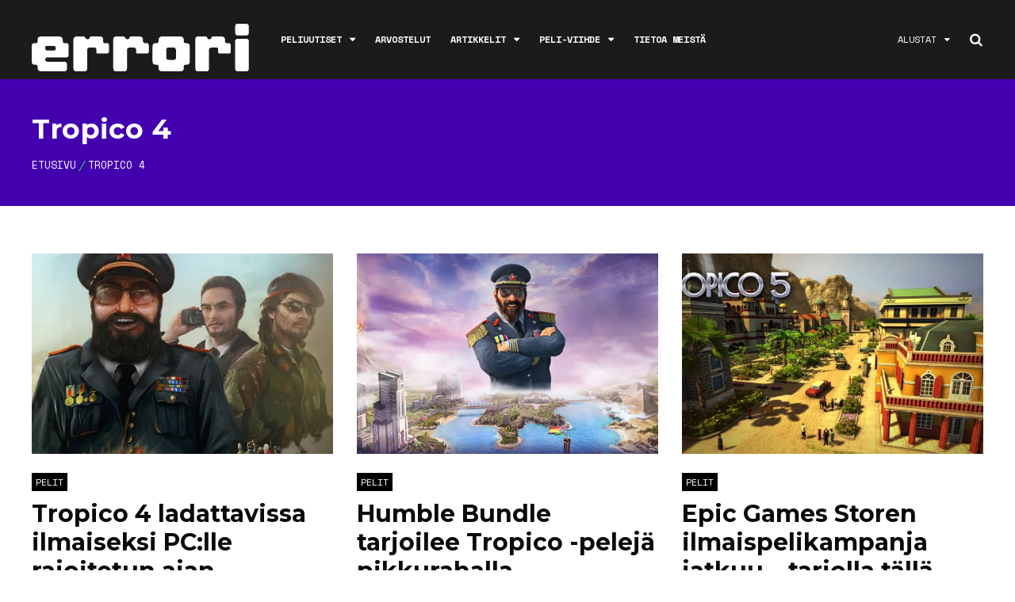

--- FILE ---
content_type: text/html; charset=UTF-8
request_url: https://errori.net/aiheet/tropico-4/
body_size: 27643
content:
<!DOCTYPE html>
<html lang="fi">

<head>
    <!-- Global site tag (gtag.js) - Google Analytics -->
    <script async src="https://www.googletagmanager.com/gtag/js?id=UA-132358890-1"></script>
    <script>
      window.dataLayer = window.dataLayer || [];
      function gtag(){dataLayer.push(arguments);}
      gtag('js', new Date());

      gtag('config', 'UA-132358890-1');
    </script>
		<meta charset="UTF-8">
	<meta name="viewport" content="width=device-width, initial-scale=1, maximum-scale=1">
	<meta name="format-detection" content="telephone=no">
	<meta name="theme-color" content="#4300AF">
	<meta name="google-site-verification" content="gGKLgYUftKIm3bL_AUPZP9P1IXB2jHrgsQoAWEPoPz4" />
	<meta name="webgains-site-verification" content="ztfwq3xr" />
    <link rel="stylesheet" href="https://errori.net/wp-content/themes/mag-child/font-awesome.min.css">
	<link rel="profile" href="http://gmpg.org/xfn/11">
	<link rel="pingback" href="https://errori.net/xmlrpc.php">
		
	<meta name='robots' content='index, follow, max-image-preview:large, max-snippet:-1, max-video-preview:-1' />

	<!-- This site is optimized with the Yoast SEO plugin v26.8 - https://yoast.com/product/yoast-seo-wordpress/ -->
	<title>Tropico 4 -aiheiset uutiset, arvostelut ja artikkkelit &#8211; errori.net</title>
	<meta name="description" content="Lue kaikki Tropico 4 -aiheiset uutiset, arvostelut, artikkelit ja videot täältä." />
	<link rel="canonical" href="https://errori.net/aiheet/tropico-4/" />
	<meta property="og:locale" content="fi_FI" />
	<meta property="og:type" content="article" />
	<meta property="og:title" content="Tropico 4 -aiheiset uutiset, arvostelut ja artikkkelit &#8211; errori.net" />
	<meta property="og:description" content="Lue kaikki Tropico 4 -aiheiset uutiset, arvostelut, artikkelit ja videot täältä." />
	<meta property="og:url" content="https://errori.net/aiheet/tropico-4/" />
	<meta property="og:site_name" content="errori.net" />
	<meta property="og:image" content="https://i0.wp.com/errori.net/wp-content/uploads/2019/10/errori2.jpg?fit=1920%2C800&ssl=1" />
	<meta property="og:image:width" content="1920" />
	<meta property="og:image:height" content="800" />
	<meta property="og:image:type" content="image/jpeg" />
	<meta name="twitter:card" content="summary_large_image" />
	<script type="application/ld+json" class="yoast-schema-graph">{"@context":"https://schema.org","@graph":[{"@type":"CollectionPage","@id":"https://errori.net/aiheet/tropico-4/","url":"https://errori.net/aiheet/tropico-4/","name":"Tropico 4 -aiheiset uutiset, arvostelut ja artikkkelit &#8211; errori.net","isPartOf":{"@id":"https://errori.net/#website"},"primaryImageOfPage":{"@id":"https://errori.net/aiheet/tropico-4/#primaryimage"},"image":{"@id":"https://errori.net/aiheet/tropico-4/#primaryimage"},"thumbnailUrl":"https://i0.wp.com/errori.net/wp-content/uploads/2024/08/9e127e76778a80eebf56480dafd94583693fb826bdf471be26ad4fb911282243_bg_crop_1920x655.jpg?fit=1230%2C655&ssl=1","description":"Lue kaikki Tropico 4 -aiheiset uutiset, arvostelut, artikkelit ja videot täältä.","breadcrumb":{"@id":"https://errori.net/aiheet/tropico-4/#breadcrumb"},"inLanguage":"fi"},{"@type":"ImageObject","inLanguage":"fi","@id":"https://errori.net/aiheet/tropico-4/#primaryimage","url":"https://i0.wp.com/errori.net/wp-content/uploads/2024/08/9e127e76778a80eebf56480dafd94583693fb826bdf471be26ad4fb911282243_bg_crop_1920x655.jpg?fit=1230%2C655&ssl=1","contentUrl":"https://i0.wp.com/errori.net/wp-content/uploads/2024/08/9e127e76778a80eebf56480dafd94583693fb826bdf471be26ad4fb911282243_bg_crop_1920x655.jpg?fit=1230%2C655&ssl=1","width":1230,"height":655,"caption":"Tropico 4"},{"@type":"BreadcrumbList","@id":"https://errori.net/aiheet/tropico-4/#breadcrumb","itemListElement":[{"@type":"ListItem","position":1,"name":"Home","item":"https://errori.net/"},{"@type":"ListItem","position":2,"name":"Tropico 4"}]},{"@type":"WebSite","@id":"https://errori.net/#website","url":"https://errori.net/","name":"errori.net","description":"Kotimainen peliviihteen sivusto","publisher":{"@id":"https://errori.net/#organization"},"potentialAction":[{"@type":"SearchAction","target":{"@type":"EntryPoint","urlTemplate":"https://errori.net/?s={search_term_string}"},"query-input":{"@type":"PropertyValueSpecification","valueRequired":true,"valueName":"search_term_string"}}],"inLanguage":"fi"},{"@type":"Organization","@id":"https://errori.net/#organization","name":"Errori.net","url":"https://errori.net/","logo":{"@type":"ImageObject","inLanguage":"fi","@id":"https://errori.net/#/schema/logo/image/","url":"https://i0.wp.com/errori.net/wp-content/uploads/2018/08/39165058_1473998046034284_2055291986012798976_n.png?fit=600%2C600&ssl=1","contentUrl":"https://i0.wp.com/errori.net/wp-content/uploads/2018/08/39165058_1473998046034284_2055291986012798976_n.png?fit=600%2C600&ssl=1","width":600,"height":600,"caption":"Errori.net"},"image":{"@id":"https://errori.net/#/schema/logo/image/"},"sameAs":["https://www.facebook.com/errorinet/","https://www.instagram.com/errori_net/"]}]}</script>
	<!-- / Yoast SEO plugin. -->


<link rel='dns-prefetch' href='//www.googletagmanager.com' />
<link rel='dns-prefetch' href='//stats.wp.com' />
<link rel='dns-prefetch' href='//fonts.googleapis.com' />
<link rel='dns-prefetch' href='//v0.wordpress.com' />
<link rel='preconnect' href='//i0.wp.com' />
<link rel="alternate" type="application/rss+xml" title="errori.net &raquo; syöte" href="https://errori.net/feed/" />
<link rel="alternate" type="application/rss+xml" title="errori.net &raquo; kommenttien syöte" href="https://errori.net/comments/feed/" />
<link rel="alternate" type="application/rss+xml" title="errori.net &raquo; Tropico 4 avainsanan RSS-syöte" href="https://errori.net/aiheet/tropico-4/feed/" />
<style id='wp-img-auto-sizes-contain-inline-css' type='text/css'>
img:is([sizes=auto i],[sizes^="auto," i]){contain-intrinsic-size:3000px 1500px}
/*# sourceURL=wp-img-auto-sizes-contain-inline-css */
</style>
<link rel='stylesheet' id='taxopress-frontend-css-css' href='https://errori.net/wp-content/plugins/simple-tags/assets/frontend/css/frontend.css?ver=3.37.3' type='text/css' media='all' />
<link rel='stylesheet' id='ot-google-fonts-css' href='//fonts.googleapis.com/css?family=Space+Mono:regular,700%7CMontserrat:100,200,300,regular,700,900%7CLora:regular,italic' type='text/css' media='all' />
<style id='wp-emoji-styles-inline-css' type='text/css'>

	img.wp-smiley, img.emoji {
		display: inline !important;
		border: none !important;
		box-shadow: none !important;
		height: 1em !important;
		width: 1em !important;
		margin: 0 0.07em !important;
		vertical-align: -0.1em !important;
		background: none !important;
		padding: 0 !important;
	}
/*# sourceURL=wp-emoji-styles-inline-css */
</style>
<style id='wp-block-library-inline-css' type='text/css'>
:root{--wp-block-synced-color:#7a00df;--wp-block-synced-color--rgb:122,0,223;--wp-bound-block-color:var(--wp-block-synced-color);--wp-editor-canvas-background:#ddd;--wp-admin-theme-color:#007cba;--wp-admin-theme-color--rgb:0,124,186;--wp-admin-theme-color-darker-10:#006ba1;--wp-admin-theme-color-darker-10--rgb:0,107,160.5;--wp-admin-theme-color-darker-20:#005a87;--wp-admin-theme-color-darker-20--rgb:0,90,135;--wp-admin-border-width-focus:2px}@media (min-resolution:192dpi){:root{--wp-admin-border-width-focus:1.5px}}.wp-element-button{cursor:pointer}:root .has-very-light-gray-background-color{background-color:#eee}:root .has-very-dark-gray-background-color{background-color:#313131}:root .has-very-light-gray-color{color:#eee}:root .has-very-dark-gray-color{color:#313131}:root .has-vivid-green-cyan-to-vivid-cyan-blue-gradient-background{background:linear-gradient(135deg,#00d084,#0693e3)}:root .has-purple-crush-gradient-background{background:linear-gradient(135deg,#34e2e4,#4721fb 50%,#ab1dfe)}:root .has-hazy-dawn-gradient-background{background:linear-gradient(135deg,#faaca8,#dad0ec)}:root .has-subdued-olive-gradient-background{background:linear-gradient(135deg,#fafae1,#67a671)}:root .has-atomic-cream-gradient-background{background:linear-gradient(135deg,#fdd79a,#004a59)}:root .has-nightshade-gradient-background{background:linear-gradient(135deg,#330968,#31cdcf)}:root .has-midnight-gradient-background{background:linear-gradient(135deg,#020381,#2874fc)}:root{--wp--preset--font-size--normal:16px;--wp--preset--font-size--huge:42px}.has-regular-font-size{font-size:1em}.has-larger-font-size{font-size:2.625em}.has-normal-font-size{font-size:var(--wp--preset--font-size--normal)}.has-huge-font-size{font-size:var(--wp--preset--font-size--huge)}.has-text-align-center{text-align:center}.has-text-align-left{text-align:left}.has-text-align-right{text-align:right}.has-fit-text{white-space:nowrap!important}#end-resizable-editor-section{display:none}.aligncenter{clear:both}.items-justified-left{justify-content:flex-start}.items-justified-center{justify-content:center}.items-justified-right{justify-content:flex-end}.items-justified-space-between{justify-content:space-between}.screen-reader-text{border:0;clip-path:inset(50%);height:1px;margin:-1px;overflow:hidden;padding:0;position:absolute;width:1px;word-wrap:normal!important}.screen-reader-text:focus{background-color:#ddd;clip-path:none;color:#444;display:block;font-size:1em;height:auto;left:5px;line-height:normal;padding:15px 23px 14px;text-decoration:none;top:5px;width:auto;z-index:100000}html :where(.has-border-color){border-style:solid}html :where([style*=border-top-color]){border-top-style:solid}html :where([style*=border-right-color]){border-right-style:solid}html :where([style*=border-bottom-color]){border-bottom-style:solid}html :where([style*=border-left-color]){border-left-style:solid}html :where([style*=border-width]){border-style:solid}html :where([style*=border-top-width]){border-top-style:solid}html :where([style*=border-right-width]){border-right-style:solid}html :where([style*=border-bottom-width]){border-bottom-style:solid}html :where([style*=border-left-width]){border-left-style:solid}html :where(img[class*=wp-image-]){height:auto;max-width:100%}:where(figure){margin:0 0 1em}html :where(.is-position-sticky){--wp-admin--admin-bar--position-offset:var(--wp-admin--admin-bar--height,0px)}@media screen and (max-width:600px){html :where(.is-position-sticky){--wp-admin--admin-bar--position-offset:0px}}

/*# sourceURL=wp-block-library-inline-css */
</style><style id='wp-block-image-inline-css' type='text/css'>
.wp-block-image>a,.wp-block-image>figure>a{display:inline-block}.wp-block-image img{box-sizing:border-box;height:auto;max-width:100%;vertical-align:bottom}@media not (prefers-reduced-motion){.wp-block-image img.hide{visibility:hidden}.wp-block-image img.show{animation:show-content-image .4s}}.wp-block-image[style*=border-radius] img,.wp-block-image[style*=border-radius]>a{border-radius:inherit}.wp-block-image.has-custom-border img{box-sizing:border-box}.wp-block-image.aligncenter{text-align:center}.wp-block-image.alignfull>a,.wp-block-image.alignwide>a{width:100%}.wp-block-image.alignfull img,.wp-block-image.alignwide img{height:auto;width:100%}.wp-block-image .aligncenter,.wp-block-image .alignleft,.wp-block-image .alignright,.wp-block-image.aligncenter,.wp-block-image.alignleft,.wp-block-image.alignright{display:table}.wp-block-image .aligncenter>figcaption,.wp-block-image .alignleft>figcaption,.wp-block-image .alignright>figcaption,.wp-block-image.aligncenter>figcaption,.wp-block-image.alignleft>figcaption,.wp-block-image.alignright>figcaption{caption-side:bottom;display:table-caption}.wp-block-image .alignleft{float:left;margin:.5em 1em .5em 0}.wp-block-image .alignright{float:right;margin:.5em 0 .5em 1em}.wp-block-image .aligncenter{margin-left:auto;margin-right:auto}.wp-block-image :where(figcaption){margin-bottom:1em;margin-top:.5em}.wp-block-image.is-style-circle-mask img{border-radius:9999px}@supports ((-webkit-mask-image:none) or (mask-image:none)) or (-webkit-mask-image:none){.wp-block-image.is-style-circle-mask img{border-radius:0;-webkit-mask-image:url('data:image/svg+xml;utf8,<svg viewBox="0 0 100 100" xmlns="http://www.w3.org/2000/svg"><circle cx="50" cy="50" r="50"/></svg>');mask-image:url('data:image/svg+xml;utf8,<svg viewBox="0 0 100 100" xmlns="http://www.w3.org/2000/svg"><circle cx="50" cy="50" r="50"/></svg>');mask-mode:alpha;-webkit-mask-position:center;mask-position:center;-webkit-mask-repeat:no-repeat;mask-repeat:no-repeat;-webkit-mask-size:contain;mask-size:contain}}:root :where(.wp-block-image.is-style-rounded img,.wp-block-image .is-style-rounded img){border-radius:9999px}.wp-block-image figure{margin:0}.wp-lightbox-container{display:flex;flex-direction:column;position:relative}.wp-lightbox-container img{cursor:zoom-in}.wp-lightbox-container img:hover+button{opacity:1}.wp-lightbox-container button{align-items:center;backdrop-filter:blur(16px) saturate(180%);background-color:#5a5a5a40;border:none;border-radius:4px;cursor:zoom-in;display:flex;height:20px;justify-content:center;opacity:0;padding:0;position:absolute;right:16px;text-align:center;top:16px;width:20px;z-index:100}@media not (prefers-reduced-motion){.wp-lightbox-container button{transition:opacity .2s ease}}.wp-lightbox-container button:focus-visible{outline:3px auto #5a5a5a40;outline:3px auto -webkit-focus-ring-color;outline-offset:3px}.wp-lightbox-container button:hover{cursor:pointer;opacity:1}.wp-lightbox-container button:focus{opacity:1}.wp-lightbox-container button:focus,.wp-lightbox-container button:hover,.wp-lightbox-container button:not(:hover):not(:active):not(.has-background){background-color:#5a5a5a40;border:none}.wp-lightbox-overlay{box-sizing:border-box;cursor:zoom-out;height:100vh;left:0;overflow:hidden;position:fixed;top:0;visibility:hidden;width:100%;z-index:100000}.wp-lightbox-overlay .close-button{align-items:center;cursor:pointer;display:flex;justify-content:center;min-height:40px;min-width:40px;padding:0;position:absolute;right:calc(env(safe-area-inset-right) + 16px);top:calc(env(safe-area-inset-top) + 16px);z-index:5000000}.wp-lightbox-overlay .close-button:focus,.wp-lightbox-overlay .close-button:hover,.wp-lightbox-overlay .close-button:not(:hover):not(:active):not(.has-background){background:none;border:none}.wp-lightbox-overlay .lightbox-image-container{height:var(--wp--lightbox-container-height);left:50%;overflow:hidden;position:absolute;top:50%;transform:translate(-50%,-50%);transform-origin:top left;width:var(--wp--lightbox-container-width);z-index:9999999999}.wp-lightbox-overlay .wp-block-image{align-items:center;box-sizing:border-box;display:flex;height:100%;justify-content:center;margin:0;position:relative;transform-origin:0 0;width:100%;z-index:3000000}.wp-lightbox-overlay .wp-block-image img{height:var(--wp--lightbox-image-height);min-height:var(--wp--lightbox-image-height);min-width:var(--wp--lightbox-image-width);width:var(--wp--lightbox-image-width)}.wp-lightbox-overlay .wp-block-image figcaption{display:none}.wp-lightbox-overlay button{background:none;border:none}.wp-lightbox-overlay .scrim{background-color:#fff;height:100%;opacity:.9;position:absolute;width:100%;z-index:2000000}.wp-lightbox-overlay.active{visibility:visible}@media not (prefers-reduced-motion){.wp-lightbox-overlay.active{animation:turn-on-visibility .25s both}.wp-lightbox-overlay.active img{animation:turn-on-visibility .35s both}.wp-lightbox-overlay.show-closing-animation:not(.active){animation:turn-off-visibility .35s both}.wp-lightbox-overlay.show-closing-animation:not(.active) img{animation:turn-off-visibility .25s both}.wp-lightbox-overlay.zoom.active{animation:none;opacity:1;visibility:visible}.wp-lightbox-overlay.zoom.active .lightbox-image-container{animation:lightbox-zoom-in .4s}.wp-lightbox-overlay.zoom.active .lightbox-image-container img{animation:none}.wp-lightbox-overlay.zoom.active .scrim{animation:turn-on-visibility .4s forwards}.wp-lightbox-overlay.zoom.show-closing-animation:not(.active){animation:none}.wp-lightbox-overlay.zoom.show-closing-animation:not(.active) .lightbox-image-container{animation:lightbox-zoom-out .4s}.wp-lightbox-overlay.zoom.show-closing-animation:not(.active) .lightbox-image-container img{animation:none}.wp-lightbox-overlay.zoom.show-closing-animation:not(.active) .scrim{animation:turn-off-visibility .4s forwards}}@keyframes show-content-image{0%{visibility:hidden}99%{visibility:hidden}to{visibility:visible}}@keyframes turn-on-visibility{0%{opacity:0}to{opacity:1}}@keyframes turn-off-visibility{0%{opacity:1;visibility:visible}99%{opacity:0;visibility:visible}to{opacity:0;visibility:hidden}}@keyframes lightbox-zoom-in{0%{transform:translate(calc((-100vw + var(--wp--lightbox-scrollbar-width))/2 + var(--wp--lightbox-initial-left-position)),calc(-50vh + var(--wp--lightbox-initial-top-position))) scale(var(--wp--lightbox-scale))}to{transform:translate(-50%,-50%) scale(1)}}@keyframes lightbox-zoom-out{0%{transform:translate(-50%,-50%) scale(1);visibility:visible}99%{visibility:visible}to{transform:translate(calc((-100vw + var(--wp--lightbox-scrollbar-width))/2 + var(--wp--lightbox-initial-left-position)),calc(-50vh + var(--wp--lightbox-initial-top-position))) scale(var(--wp--lightbox-scale));visibility:hidden}}
/*# sourceURL=https://errori.net/wp-includes/blocks/image/style.min.css */
</style>
<style id='wp-block-columns-inline-css' type='text/css'>
.wp-block-columns{box-sizing:border-box;display:flex;flex-wrap:wrap!important}@media (min-width:782px){.wp-block-columns{flex-wrap:nowrap!important}}.wp-block-columns{align-items:normal!important}.wp-block-columns.are-vertically-aligned-top{align-items:flex-start}.wp-block-columns.are-vertically-aligned-center{align-items:center}.wp-block-columns.are-vertically-aligned-bottom{align-items:flex-end}@media (max-width:781px){.wp-block-columns:not(.is-not-stacked-on-mobile)>.wp-block-column{flex-basis:100%!important}}@media (min-width:782px){.wp-block-columns:not(.is-not-stacked-on-mobile)>.wp-block-column{flex-basis:0;flex-grow:1}.wp-block-columns:not(.is-not-stacked-on-mobile)>.wp-block-column[style*=flex-basis]{flex-grow:0}}.wp-block-columns.is-not-stacked-on-mobile{flex-wrap:nowrap!important}.wp-block-columns.is-not-stacked-on-mobile>.wp-block-column{flex-basis:0;flex-grow:1}.wp-block-columns.is-not-stacked-on-mobile>.wp-block-column[style*=flex-basis]{flex-grow:0}:where(.wp-block-columns){margin-bottom:1.75em}:where(.wp-block-columns.has-background){padding:1.25em 2.375em}.wp-block-column{flex-grow:1;min-width:0;overflow-wrap:break-word;word-break:break-word}.wp-block-column.is-vertically-aligned-top{align-self:flex-start}.wp-block-column.is-vertically-aligned-center{align-self:center}.wp-block-column.is-vertically-aligned-bottom{align-self:flex-end}.wp-block-column.is-vertically-aligned-stretch{align-self:stretch}.wp-block-column.is-vertically-aligned-bottom,.wp-block-column.is-vertically-aligned-center,.wp-block-column.is-vertically-aligned-top{width:100%}
/*# sourceURL=https://errori.net/wp-includes/blocks/columns/style.min.css */
</style>
<style id='wp-block-paragraph-inline-css' type='text/css'>
.is-small-text{font-size:.875em}.is-regular-text{font-size:1em}.is-large-text{font-size:2.25em}.is-larger-text{font-size:3em}.has-drop-cap:not(:focus):first-letter{float:left;font-size:8.4em;font-style:normal;font-weight:100;line-height:.68;margin:.05em .1em 0 0;text-transform:uppercase}body.rtl .has-drop-cap:not(:focus):first-letter{float:none;margin-left:.1em}p.has-drop-cap.has-background{overflow:hidden}:root :where(p.has-background){padding:1.25em 2.375em}:where(p.has-text-color:not(.has-link-color)) a{color:inherit}p.has-text-align-left[style*="writing-mode:vertical-lr"],p.has-text-align-right[style*="writing-mode:vertical-rl"]{rotate:180deg}
/*# sourceURL=https://errori.net/wp-includes/blocks/paragraph/style.min.css */
</style>
<style id='wp-block-social-links-inline-css' type='text/css'>
.wp-block-social-links{background:none;box-sizing:border-box;margin-left:0;padding-left:0;padding-right:0;text-indent:0}.wp-block-social-links .wp-social-link a,.wp-block-social-links .wp-social-link a:hover{border-bottom:0;box-shadow:none;text-decoration:none}.wp-block-social-links .wp-social-link svg{height:1em;width:1em}.wp-block-social-links .wp-social-link span:not(.screen-reader-text){font-size:.65em;margin-left:.5em;margin-right:.5em}.wp-block-social-links.has-small-icon-size{font-size:16px}.wp-block-social-links,.wp-block-social-links.has-normal-icon-size{font-size:24px}.wp-block-social-links.has-large-icon-size{font-size:36px}.wp-block-social-links.has-huge-icon-size{font-size:48px}.wp-block-social-links.aligncenter{display:flex;justify-content:center}.wp-block-social-links.alignright{justify-content:flex-end}.wp-block-social-link{border-radius:9999px;display:block}@media not (prefers-reduced-motion){.wp-block-social-link{transition:transform .1s ease}}.wp-block-social-link{height:auto}.wp-block-social-link a{align-items:center;display:flex;line-height:0}.wp-block-social-link:hover{transform:scale(1.1)}.wp-block-social-links .wp-block-social-link.wp-social-link{display:inline-block;margin:0;padding:0}.wp-block-social-links .wp-block-social-link.wp-social-link .wp-block-social-link-anchor,.wp-block-social-links .wp-block-social-link.wp-social-link .wp-block-social-link-anchor svg,.wp-block-social-links .wp-block-social-link.wp-social-link .wp-block-social-link-anchor:active,.wp-block-social-links .wp-block-social-link.wp-social-link .wp-block-social-link-anchor:hover,.wp-block-social-links .wp-block-social-link.wp-social-link .wp-block-social-link-anchor:visited{color:currentColor;fill:currentColor}:where(.wp-block-social-links:not(.is-style-logos-only)) .wp-social-link{background-color:#f0f0f0;color:#444}:where(.wp-block-social-links:not(.is-style-logos-only)) .wp-social-link-amazon{background-color:#f90;color:#fff}:where(.wp-block-social-links:not(.is-style-logos-only)) .wp-social-link-bandcamp{background-color:#1ea0c3;color:#fff}:where(.wp-block-social-links:not(.is-style-logos-only)) .wp-social-link-behance{background-color:#0757fe;color:#fff}:where(.wp-block-social-links:not(.is-style-logos-only)) .wp-social-link-bluesky{background-color:#0a7aff;color:#fff}:where(.wp-block-social-links:not(.is-style-logos-only)) .wp-social-link-codepen{background-color:#1e1f26;color:#fff}:where(.wp-block-social-links:not(.is-style-logos-only)) .wp-social-link-deviantart{background-color:#02e49b;color:#fff}:where(.wp-block-social-links:not(.is-style-logos-only)) .wp-social-link-discord{background-color:#5865f2;color:#fff}:where(.wp-block-social-links:not(.is-style-logos-only)) .wp-social-link-dribbble{background-color:#e94c89;color:#fff}:where(.wp-block-social-links:not(.is-style-logos-only)) .wp-social-link-dropbox{background-color:#4280ff;color:#fff}:where(.wp-block-social-links:not(.is-style-logos-only)) .wp-social-link-etsy{background-color:#f45800;color:#fff}:where(.wp-block-social-links:not(.is-style-logos-only)) .wp-social-link-facebook{background-color:#0866ff;color:#fff}:where(.wp-block-social-links:not(.is-style-logos-only)) .wp-social-link-fivehundredpx{background-color:#000;color:#fff}:where(.wp-block-social-links:not(.is-style-logos-only)) .wp-social-link-flickr{background-color:#0461dd;color:#fff}:where(.wp-block-social-links:not(.is-style-logos-only)) .wp-social-link-foursquare{background-color:#e65678;color:#fff}:where(.wp-block-social-links:not(.is-style-logos-only)) .wp-social-link-github{background-color:#24292d;color:#fff}:where(.wp-block-social-links:not(.is-style-logos-only)) .wp-social-link-goodreads{background-color:#eceadd;color:#382110}:where(.wp-block-social-links:not(.is-style-logos-only)) .wp-social-link-google{background-color:#ea4434;color:#fff}:where(.wp-block-social-links:not(.is-style-logos-only)) .wp-social-link-gravatar{background-color:#1d4fc4;color:#fff}:where(.wp-block-social-links:not(.is-style-logos-only)) .wp-social-link-instagram{background-color:#f00075;color:#fff}:where(.wp-block-social-links:not(.is-style-logos-only)) .wp-social-link-lastfm{background-color:#e21b24;color:#fff}:where(.wp-block-social-links:not(.is-style-logos-only)) .wp-social-link-linkedin{background-color:#0d66c2;color:#fff}:where(.wp-block-social-links:not(.is-style-logos-only)) .wp-social-link-mastodon{background-color:#3288d4;color:#fff}:where(.wp-block-social-links:not(.is-style-logos-only)) .wp-social-link-medium{background-color:#000;color:#fff}:where(.wp-block-social-links:not(.is-style-logos-only)) .wp-social-link-meetup{background-color:#f6405f;color:#fff}:where(.wp-block-social-links:not(.is-style-logos-only)) .wp-social-link-patreon{background-color:#000;color:#fff}:where(.wp-block-social-links:not(.is-style-logos-only)) .wp-social-link-pinterest{background-color:#e60122;color:#fff}:where(.wp-block-social-links:not(.is-style-logos-only)) .wp-social-link-pocket{background-color:#ef4155;color:#fff}:where(.wp-block-social-links:not(.is-style-logos-only)) .wp-social-link-reddit{background-color:#ff4500;color:#fff}:where(.wp-block-social-links:not(.is-style-logos-only)) .wp-social-link-skype{background-color:#0478d7;color:#fff}:where(.wp-block-social-links:not(.is-style-logos-only)) .wp-social-link-snapchat{background-color:#fefc00;color:#fff;stroke:#000}:where(.wp-block-social-links:not(.is-style-logos-only)) .wp-social-link-soundcloud{background-color:#ff5600;color:#fff}:where(.wp-block-social-links:not(.is-style-logos-only)) .wp-social-link-spotify{background-color:#1bd760;color:#fff}:where(.wp-block-social-links:not(.is-style-logos-only)) .wp-social-link-telegram{background-color:#2aabee;color:#fff}:where(.wp-block-social-links:not(.is-style-logos-only)) .wp-social-link-threads{background-color:#000;color:#fff}:where(.wp-block-social-links:not(.is-style-logos-only)) .wp-social-link-tiktok{background-color:#000;color:#fff}:where(.wp-block-social-links:not(.is-style-logos-only)) .wp-social-link-tumblr{background-color:#011835;color:#fff}:where(.wp-block-social-links:not(.is-style-logos-only)) .wp-social-link-twitch{background-color:#6440a4;color:#fff}:where(.wp-block-social-links:not(.is-style-logos-only)) .wp-social-link-twitter{background-color:#1da1f2;color:#fff}:where(.wp-block-social-links:not(.is-style-logos-only)) .wp-social-link-vimeo{background-color:#1eb7ea;color:#fff}:where(.wp-block-social-links:not(.is-style-logos-only)) .wp-social-link-vk{background-color:#4680c2;color:#fff}:where(.wp-block-social-links:not(.is-style-logos-only)) .wp-social-link-wordpress{background-color:#3499cd;color:#fff}:where(.wp-block-social-links:not(.is-style-logos-only)) .wp-social-link-whatsapp{background-color:#25d366;color:#fff}:where(.wp-block-social-links:not(.is-style-logos-only)) .wp-social-link-x{background-color:#000;color:#fff}:where(.wp-block-social-links:not(.is-style-logos-only)) .wp-social-link-yelp{background-color:#d32422;color:#fff}:where(.wp-block-social-links:not(.is-style-logos-only)) .wp-social-link-youtube{background-color:red;color:#fff}:where(.wp-block-social-links.is-style-logos-only) .wp-social-link{background:none}:where(.wp-block-social-links.is-style-logos-only) .wp-social-link svg{height:1.25em;width:1.25em}:where(.wp-block-social-links.is-style-logos-only) .wp-social-link-amazon{color:#f90}:where(.wp-block-social-links.is-style-logos-only) .wp-social-link-bandcamp{color:#1ea0c3}:where(.wp-block-social-links.is-style-logos-only) .wp-social-link-behance{color:#0757fe}:where(.wp-block-social-links.is-style-logos-only) .wp-social-link-bluesky{color:#0a7aff}:where(.wp-block-social-links.is-style-logos-only) .wp-social-link-codepen{color:#1e1f26}:where(.wp-block-social-links.is-style-logos-only) .wp-social-link-deviantart{color:#02e49b}:where(.wp-block-social-links.is-style-logos-only) .wp-social-link-discord{color:#5865f2}:where(.wp-block-social-links.is-style-logos-only) .wp-social-link-dribbble{color:#e94c89}:where(.wp-block-social-links.is-style-logos-only) .wp-social-link-dropbox{color:#4280ff}:where(.wp-block-social-links.is-style-logos-only) .wp-social-link-etsy{color:#f45800}:where(.wp-block-social-links.is-style-logos-only) .wp-social-link-facebook{color:#0866ff}:where(.wp-block-social-links.is-style-logos-only) .wp-social-link-fivehundredpx{color:#000}:where(.wp-block-social-links.is-style-logos-only) .wp-social-link-flickr{color:#0461dd}:where(.wp-block-social-links.is-style-logos-only) .wp-social-link-foursquare{color:#e65678}:where(.wp-block-social-links.is-style-logos-only) .wp-social-link-github{color:#24292d}:where(.wp-block-social-links.is-style-logos-only) .wp-social-link-goodreads{color:#382110}:where(.wp-block-social-links.is-style-logos-only) .wp-social-link-google{color:#ea4434}:where(.wp-block-social-links.is-style-logos-only) .wp-social-link-gravatar{color:#1d4fc4}:where(.wp-block-social-links.is-style-logos-only) .wp-social-link-instagram{color:#f00075}:where(.wp-block-social-links.is-style-logos-only) .wp-social-link-lastfm{color:#e21b24}:where(.wp-block-social-links.is-style-logos-only) .wp-social-link-linkedin{color:#0d66c2}:where(.wp-block-social-links.is-style-logos-only) .wp-social-link-mastodon{color:#3288d4}:where(.wp-block-social-links.is-style-logos-only) .wp-social-link-medium{color:#000}:where(.wp-block-social-links.is-style-logos-only) .wp-social-link-meetup{color:#f6405f}:where(.wp-block-social-links.is-style-logos-only) .wp-social-link-patreon{color:#000}:where(.wp-block-social-links.is-style-logos-only) .wp-social-link-pinterest{color:#e60122}:where(.wp-block-social-links.is-style-logos-only) .wp-social-link-pocket{color:#ef4155}:where(.wp-block-social-links.is-style-logos-only) .wp-social-link-reddit{color:#ff4500}:where(.wp-block-social-links.is-style-logos-only) .wp-social-link-skype{color:#0478d7}:where(.wp-block-social-links.is-style-logos-only) .wp-social-link-snapchat{color:#fff;stroke:#000}:where(.wp-block-social-links.is-style-logos-only) .wp-social-link-soundcloud{color:#ff5600}:where(.wp-block-social-links.is-style-logos-only) .wp-social-link-spotify{color:#1bd760}:where(.wp-block-social-links.is-style-logos-only) .wp-social-link-telegram{color:#2aabee}:where(.wp-block-social-links.is-style-logos-only) .wp-social-link-threads{color:#000}:where(.wp-block-social-links.is-style-logos-only) .wp-social-link-tiktok{color:#000}:where(.wp-block-social-links.is-style-logos-only) .wp-social-link-tumblr{color:#011835}:where(.wp-block-social-links.is-style-logos-only) .wp-social-link-twitch{color:#6440a4}:where(.wp-block-social-links.is-style-logos-only) .wp-social-link-twitter{color:#1da1f2}:where(.wp-block-social-links.is-style-logos-only) .wp-social-link-vimeo{color:#1eb7ea}:where(.wp-block-social-links.is-style-logos-only) .wp-social-link-vk{color:#4680c2}:where(.wp-block-social-links.is-style-logos-only) .wp-social-link-whatsapp{color:#25d366}:where(.wp-block-social-links.is-style-logos-only) .wp-social-link-wordpress{color:#3499cd}:where(.wp-block-social-links.is-style-logos-only) .wp-social-link-x{color:#000}:where(.wp-block-social-links.is-style-logos-only) .wp-social-link-yelp{color:#d32422}:where(.wp-block-social-links.is-style-logos-only) .wp-social-link-youtube{color:red}.wp-block-social-links.is-style-pill-shape .wp-social-link{width:auto}:root :where(.wp-block-social-links .wp-social-link a){padding:.25em}:root :where(.wp-block-social-links.is-style-logos-only .wp-social-link a){padding:0}:root :where(.wp-block-social-links.is-style-pill-shape .wp-social-link a){padding-left:.6666666667em;padding-right:.6666666667em}.wp-block-social-links:not(.has-icon-color):not(.has-icon-background-color) .wp-social-link-snapchat .wp-block-social-link-label{color:#000}
/*# sourceURL=https://errori.net/wp-includes/blocks/social-links/style.min.css */
</style>
<style id='global-styles-inline-css' type='text/css'>
:root{--wp--preset--aspect-ratio--square: 1;--wp--preset--aspect-ratio--4-3: 4/3;--wp--preset--aspect-ratio--3-4: 3/4;--wp--preset--aspect-ratio--3-2: 3/2;--wp--preset--aspect-ratio--2-3: 2/3;--wp--preset--aspect-ratio--16-9: 16/9;--wp--preset--aspect-ratio--9-16: 9/16;--wp--preset--color--black: #000000;--wp--preset--color--cyan-bluish-gray: #abb8c3;--wp--preset--color--white: #ffffff;--wp--preset--color--pale-pink: #f78da7;--wp--preset--color--vivid-red: #cf2e2e;--wp--preset--color--luminous-vivid-orange: #ff6900;--wp--preset--color--luminous-vivid-amber: #fcb900;--wp--preset--color--light-green-cyan: #7bdcb5;--wp--preset--color--vivid-green-cyan: #00d084;--wp--preset--color--pale-cyan-blue: #8ed1fc;--wp--preset--color--vivid-cyan-blue: #0693e3;--wp--preset--color--vivid-purple: #9b51e0;--wp--preset--gradient--vivid-cyan-blue-to-vivid-purple: linear-gradient(135deg,rgb(6,147,227) 0%,rgb(155,81,224) 100%);--wp--preset--gradient--light-green-cyan-to-vivid-green-cyan: linear-gradient(135deg,rgb(122,220,180) 0%,rgb(0,208,130) 100%);--wp--preset--gradient--luminous-vivid-amber-to-luminous-vivid-orange: linear-gradient(135deg,rgb(252,185,0) 0%,rgb(255,105,0) 100%);--wp--preset--gradient--luminous-vivid-orange-to-vivid-red: linear-gradient(135deg,rgb(255,105,0) 0%,rgb(207,46,46) 100%);--wp--preset--gradient--very-light-gray-to-cyan-bluish-gray: linear-gradient(135deg,rgb(238,238,238) 0%,rgb(169,184,195) 100%);--wp--preset--gradient--cool-to-warm-spectrum: linear-gradient(135deg,rgb(74,234,220) 0%,rgb(151,120,209) 20%,rgb(207,42,186) 40%,rgb(238,44,130) 60%,rgb(251,105,98) 80%,rgb(254,248,76) 100%);--wp--preset--gradient--blush-light-purple: linear-gradient(135deg,rgb(255,206,236) 0%,rgb(152,150,240) 100%);--wp--preset--gradient--blush-bordeaux: linear-gradient(135deg,rgb(254,205,165) 0%,rgb(254,45,45) 50%,rgb(107,0,62) 100%);--wp--preset--gradient--luminous-dusk: linear-gradient(135deg,rgb(255,203,112) 0%,rgb(199,81,192) 50%,rgb(65,88,208) 100%);--wp--preset--gradient--pale-ocean: linear-gradient(135deg,rgb(255,245,203) 0%,rgb(182,227,212) 50%,rgb(51,167,181) 100%);--wp--preset--gradient--electric-grass: linear-gradient(135deg,rgb(202,248,128) 0%,rgb(113,206,126) 100%);--wp--preset--gradient--midnight: linear-gradient(135deg,rgb(2,3,129) 0%,rgb(40,116,252) 100%);--wp--preset--font-size--small: 13px;--wp--preset--font-size--medium: 20px;--wp--preset--font-size--large: 36px;--wp--preset--font-size--x-large: 42px;--wp--preset--spacing--20: 0.44rem;--wp--preset--spacing--30: 0.67rem;--wp--preset--spacing--40: 1rem;--wp--preset--spacing--50: 1.5rem;--wp--preset--spacing--60: 2.25rem;--wp--preset--spacing--70: 3.38rem;--wp--preset--spacing--80: 5.06rem;--wp--preset--shadow--natural: 6px 6px 9px rgba(0, 0, 0, 0.2);--wp--preset--shadow--deep: 12px 12px 50px rgba(0, 0, 0, 0.4);--wp--preset--shadow--sharp: 6px 6px 0px rgba(0, 0, 0, 0.2);--wp--preset--shadow--outlined: 6px 6px 0px -3px rgb(255, 255, 255), 6px 6px rgb(0, 0, 0);--wp--preset--shadow--crisp: 6px 6px 0px rgb(0, 0, 0);}:where(.is-layout-flex){gap: 0.5em;}:where(.is-layout-grid){gap: 0.5em;}body .is-layout-flex{display: flex;}.is-layout-flex{flex-wrap: wrap;align-items: center;}.is-layout-flex > :is(*, div){margin: 0;}body .is-layout-grid{display: grid;}.is-layout-grid > :is(*, div){margin: 0;}:where(.wp-block-columns.is-layout-flex){gap: 2em;}:where(.wp-block-columns.is-layout-grid){gap: 2em;}:where(.wp-block-post-template.is-layout-flex){gap: 1.25em;}:where(.wp-block-post-template.is-layout-grid){gap: 1.25em;}.has-black-color{color: var(--wp--preset--color--black) !important;}.has-cyan-bluish-gray-color{color: var(--wp--preset--color--cyan-bluish-gray) !important;}.has-white-color{color: var(--wp--preset--color--white) !important;}.has-pale-pink-color{color: var(--wp--preset--color--pale-pink) !important;}.has-vivid-red-color{color: var(--wp--preset--color--vivid-red) !important;}.has-luminous-vivid-orange-color{color: var(--wp--preset--color--luminous-vivid-orange) !important;}.has-luminous-vivid-amber-color{color: var(--wp--preset--color--luminous-vivid-amber) !important;}.has-light-green-cyan-color{color: var(--wp--preset--color--light-green-cyan) !important;}.has-vivid-green-cyan-color{color: var(--wp--preset--color--vivid-green-cyan) !important;}.has-pale-cyan-blue-color{color: var(--wp--preset--color--pale-cyan-blue) !important;}.has-vivid-cyan-blue-color{color: var(--wp--preset--color--vivid-cyan-blue) !important;}.has-vivid-purple-color{color: var(--wp--preset--color--vivid-purple) !important;}.has-black-background-color{background-color: var(--wp--preset--color--black) !important;}.has-cyan-bluish-gray-background-color{background-color: var(--wp--preset--color--cyan-bluish-gray) !important;}.has-white-background-color{background-color: var(--wp--preset--color--white) !important;}.has-pale-pink-background-color{background-color: var(--wp--preset--color--pale-pink) !important;}.has-vivid-red-background-color{background-color: var(--wp--preset--color--vivid-red) !important;}.has-luminous-vivid-orange-background-color{background-color: var(--wp--preset--color--luminous-vivid-orange) !important;}.has-luminous-vivid-amber-background-color{background-color: var(--wp--preset--color--luminous-vivid-amber) !important;}.has-light-green-cyan-background-color{background-color: var(--wp--preset--color--light-green-cyan) !important;}.has-vivid-green-cyan-background-color{background-color: var(--wp--preset--color--vivid-green-cyan) !important;}.has-pale-cyan-blue-background-color{background-color: var(--wp--preset--color--pale-cyan-blue) !important;}.has-vivid-cyan-blue-background-color{background-color: var(--wp--preset--color--vivid-cyan-blue) !important;}.has-vivid-purple-background-color{background-color: var(--wp--preset--color--vivid-purple) !important;}.has-black-border-color{border-color: var(--wp--preset--color--black) !important;}.has-cyan-bluish-gray-border-color{border-color: var(--wp--preset--color--cyan-bluish-gray) !important;}.has-white-border-color{border-color: var(--wp--preset--color--white) !important;}.has-pale-pink-border-color{border-color: var(--wp--preset--color--pale-pink) !important;}.has-vivid-red-border-color{border-color: var(--wp--preset--color--vivid-red) !important;}.has-luminous-vivid-orange-border-color{border-color: var(--wp--preset--color--luminous-vivid-orange) !important;}.has-luminous-vivid-amber-border-color{border-color: var(--wp--preset--color--luminous-vivid-amber) !important;}.has-light-green-cyan-border-color{border-color: var(--wp--preset--color--light-green-cyan) !important;}.has-vivid-green-cyan-border-color{border-color: var(--wp--preset--color--vivid-green-cyan) !important;}.has-pale-cyan-blue-border-color{border-color: var(--wp--preset--color--pale-cyan-blue) !important;}.has-vivid-cyan-blue-border-color{border-color: var(--wp--preset--color--vivid-cyan-blue) !important;}.has-vivid-purple-border-color{border-color: var(--wp--preset--color--vivid-purple) !important;}.has-vivid-cyan-blue-to-vivid-purple-gradient-background{background: var(--wp--preset--gradient--vivid-cyan-blue-to-vivid-purple) !important;}.has-light-green-cyan-to-vivid-green-cyan-gradient-background{background: var(--wp--preset--gradient--light-green-cyan-to-vivid-green-cyan) !important;}.has-luminous-vivid-amber-to-luminous-vivid-orange-gradient-background{background: var(--wp--preset--gradient--luminous-vivid-amber-to-luminous-vivid-orange) !important;}.has-luminous-vivid-orange-to-vivid-red-gradient-background{background: var(--wp--preset--gradient--luminous-vivid-orange-to-vivid-red) !important;}.has-very-light-gray-to-cyan-bluish-gray-gradient-background{background: var(--wp--preset--gradient--very-light-gray-to-cyan-bluish-gray) !important;}.has-cool-to-warm-spectrum-gradient-background{background: var(--wp--preset--gradient--cool-to-warm-spectrum) !important;}.has-blush-light-purple-gradient-background{background: var(--wp--preset--gradient--blush-light-purple) !important;}.has-blush-bordeaux-gradient-background{background: var(--wp--preset--gradient--blush-bordeaux) !important;}.has-luminous-dusk-gradient-background{background: var(--wp--preset--gradient--luminous-dusk) !important;}.has-pale-ocean-gradient-background{background: var(--wp--preset--gradient--pale-ocean) !important;}.has-electric-grass-gradient-background{background: var(--wp--preset--gradient--electric-grass) !important;}.has-midnight-gradient-background{background: var(--wp--preset--gradient--midnight) !important;}.has-small-font-size{font-size: var(--wp--preset--font-size--small) !important;}.has-medium-font-size{font-size: var(--wp--preset--font-size--medium) !important;}.has-large-font-size{font-size: var(--wp--preset--font-size--large) !important;}.has-x-large-font-size{font-size: var(--wp--preset--font-size--x-large) !important;}
:where(.wp-block-columns.is-layout-flex){gap: 2em;}:where(.wp-block-columns.is-layout-grid){gap: 2em;}
/*# sourceURL=global-styles-inline-css */
</style>
<style id='core-block-supports-inline-css' type='text/css'>
.wp-container-core-columns-is-layout-9d6595d7{flex-wrap:nowrap;}
/*# sourceURL=core-block-supports-inline-css */
</style>

<style id='classic-theme-styles-inline-css' type='text/css'>
/*! This file is auto-generated */
.wp-block-button__link{color:#fff;background-color:#32373c;border-radius:9999px;box-shadow:none;text-decoration:none;padding:calc(.667em + 2px) calc(1.333em + 2px);font-size:1.125em}.wp-block-file__button{background:#32373c;color:#fff;text-decoration:none}
/*# sourceURL=/wp-includes/css/classic-themes.min.css */
</style>
<link rel='stylesheet' id='mpp_gutenberg-css' href='https://errori.net/wp-content/plugins/metronet-profile-picture/dist/blocks.style.build.css?ver=2.6.3' type='text/css' media='all' />
<link rel='stylesheet' id='contact-form-7-css' href='https://errori.net/wp-content/plugins/contact-form-7/includes/css/styles.css?ver=6.1.3' type='text/css' media='all' />
<link rel='stylesheet' id='kz_view_counter-css' href='https://errori.net/wp-content/plugins/kz_view_counter/public/css/kz_view_counter-public.css?ver=1.0.0' type='text/css' media='all' />
<link rel='stylesheet' id='photoswipe-lib-css' href='https://errori.net/wp-content/plugins/photo-swipe/lib/photoswipe.css?ver=4.1.1.1' type='text/css' media='all' />
<link rel='stylesheet' id='photoswipe-default-skin-css' href='https://errori.net/wp-content/plugins/photo-swipe/lib/default-skin/default-skin.css?ver=4.1.1.1' type='text/css' media='all' />
<link rel='stylesheet' id='yop-public-css' href='https://errori.net/wp-content/plugins/yop-poll/public/assets/css/yop-poll-public-6.5.37.css?ver=6.9' type='text/css' media='all' />
<link rel='stylesheet' id='js_composer_front-css' href='https://errori.net/wp-content/plugins/js_composer/assets/css/js_composer.min.css?ver=8.0.1' type='text/css' media='all' />
<link rel='stylesheet' id='core-extend-css' href='https://errori.net/wp-content/plugins/core-extend/assets/css/core-extend.css?ver=1' type='text/css' media='all' />
<link rel='stylesheet' id='parent-style-css' href='https://errori.net/wp-content/themes/mag/style.css?ver=6.9' type='text/css' media='all' />
<link rel='stylesheet' id='mnky_main-css' href='https://errori.net/wp-content/themes/mag-child/style.css?ver=1.0.0' type='text/css' media='all' />
<style id='mnky_main-inline-css' type='text/css'>
input[type='submit'],input[type=button], button, blockquote p:before, #site-navigation ul li.menu-button-full a, #header-container .menu-toggle-wrapper:hover span, .toggle-overlay-sidebar:hover span, .toggle-overlay-sidebar:hover span:after, .toggle-overlay-sidebar:hover span:before, .overlay-sidebar-close:hover span, .header-search .toggle-header-search:hover span, #wp-calendar #today, .widget-area .widget .tagcloud a, .article-labels span, .archive-layout .post-format-badge i, .archive-layout:not(.archive-style-2) .more-link, .rating-bar-value, .tag-links span a, .mnky-post-links .previous-post-title,.mnky-post-links .next-post-title, .page-links span, .pagination .current, .scrollToTop, .mnky_button a, .mnky_heading_wrapper h1,.mnky_heading_wrapper h2,.mnky_heading_wrapper h3,.mnky_heading_wrapper h4,.mnky_heading_wrapper h5, .mnky_heading_wrapper h6, .mp-post-format i, .mp-post-nr, #load-posts a, .ajax-load-posts .mp-load-posts a, .ajax-infinite-scroll .mp-load-posts a, .ajax-post-carousel .mp-load-posts a, .mnky-posts-grid .mpg-title, .mnt-title, .mnky-posts-slider .flex-direction-nav a {background-color:#1bee34;}			#comments span.required, #comments p.comment-notes:before, p.logged-in-as:before, p.must-log-in:before, .sticky .post-preview:after, .format-chat p:nth-child(odd):before, .page-sidebar a:hover, #site-navigation ul li a:hover, #site-navigation ul li.current-menu-item > a, #site-navigation ul li.megamenu ul li ul li a:hover, #site-navigation ul li.megamenu ul li.current-menu-item > a, #site-navigation .mnky-menu-posts .menu-post-container:hover h6, #site-navigation ul li.megamenu-tabs .submenu-content .tabs-nav li.nav-active a, .site-links .search_button:hover, .menu-toggle-wrapper:hover, #site-navigation-side a:hover, #site-navigation-side .menu-container ul li a:hover, #site-navigation-side .toggle-main-menu:hover span, .meta-views, .rating-stars, .archive-style-2 .post-content-wrapper a:hover, .archive-style-2 .post-content-wrapper .entry-content a:hover, .archive-style-2 .post-content-wrapper .mp-rating-stars span, .mp-views, .mp-rating-stars, .mp-layout-5 .mp-content-container a:hover, .mp-widget.mp-layout-5 .mp-container .mp-content-container a:hover, .mnky-posts-grid .mpg-category a, .mnky_category figcaption span, .mnky_category_link:hover figcaption span, .mnky_custom-list-item i, .mnky_service-box .service_icon i, .vc_toggle_default .vc_toggle_title .vc_toggle_icon:after, .separator_w_icon i {color:#1bee34;}					.mnky_heading_wrapper h6, .mnky-posts-grid .mpg-title {box-shadow: 10px 0 0 #1bee34, -10px 0 0 #1bee34;}			.archive-layout .post-format-badge i, .tag-links span a, .widget-area .widget .tagcloud a, .mnky-post-links .previous-post-title,.mnky-post-links .next-post-title, .page-links span, .pagination .current, .scrollToTop i, .mnky_button a, .mnky_heading_wrapper h1, .mnky_heading_wrapper h2, .mnky_heading_wrapper h3, .mnky_heading_wrapper h4, .mnky_heading_wrapper h5, .mnky_heading_wrapper h6, .mp-post-format i, .mp-post-nr, .ajax-post-carousel  .mp-load-posts i, .ajax-load-posts .mp-load-posts a, .ajax-infinite-scroll .mp-load-posts a, .mnky-posts-grid .mpg-title, .mnky-posts-grid .mpg-title a, .mnky-posts-grid .mp-views, .mnt-title, .mnky-posts-slider .flex-direction-nav a {color:#020202;}					.mnky_category figcaption span, .mnky-posts-grid .mpg-category a  {background-color:#020202;}					input:focus, textarea:focus, .rating-bar-value:after, #sidebar .widget.widget_nav_menu ul li.current-menu-item a, #sidebar.float-right .widget.widget_nav_menu ul li.current-menu-item a {border-color:#1bee34;}		.mp-container .mp-comment:after {border-left-color:#1bee34; border-top-color:#1bee34;}			.mp-ajax-loader{border-top-color:#1bee34;}	#main, #site-header #header-container, #overlay-sidebar-inner, #top-bar, #mobile-site-header, #container, .inner, .page-header-inner, .header-search, .header-search .search-input {max-width:1200px; }.mps-content-container {width:1260px; }#site-navigation ul li.megamenu > ul{max-width:1200px; left: calc(50% - 600px);}@media only screen and (max-width : 1200px){#site-navigation .menu-container ul li.megamenu > ul{left:0;}}@media only screen and (max-width : 1260px){.searchform-wrapper {padding:0 30px;} .header-search .toggle-header-search {right:30px;}}body, select, textarea, input, button{font-family: "Lora",Arial,Helvetica,sans-serif;}body{color:#0a0a0a; font-size:16px}a, #content h4.wpb_toggle, .entry-meta-blog .meta-author, .entry-header .entry-meta, .entry-header .entry-meta a, .pagination a, .page-links a, #comments .comment-meta a, #comments .comment-reply-link, #comments h3.comment-reply-title #cancel-comment-reply-link, #comments .comment-navigation a, .mp-author a, .mp-widget .mp-container,.mp-widget .mp-container a, .mp-widget .mp-container a:hover {color:#0a0a0a;}#site-navigation, #site-navigation ul li a, #site-navigation-side .menu-container ul li a, #site-navigation .mnky-menu-posts h6 {font-family: "Space Mono",Arial,Helvetica,sans-serif;}#site-navigation-side .menu-container ul li a{font-family: "Space Mono",Arial,Helvetica,sans-serif;}h1, h2, h3, h4, h5, h6, .previous-post-link a, .next-post-link a{font-family: "Montserrat",Arial,Helvetica,sans-serif;font-weight:900;}.single-post .entry-content{font-family: "Lora",Arial,Helvetica,sans-serif;}.single-post .entry-content, .single-post .post_lead_content {font-size:16px}.widget .widget-title{font-family: "Space Mono",Arial,Helvetica,sans-serif;}h1{font-size:30px}h2{font-size:24px}h3{font-size:20px}h4{font-size:18px}h5{font-size:16px}h6{font-size:14px}h1, h2, h3, h4, h5, h6, h1 a, h2 a, h3 a, h4 a, h5 a, h6 a {color:#0a0a0a}#comments .comment-author .fn, #wrapper .author .fn a, .mp-widget .mp-container  h2 a, .mp-widget .mp-container  h2 a:hover {color:#0a0a0a}#site-header, #site-header #header-wrapper {height:100px;}#top-bar-wrapper, #top-bar .widget_nav_menu ul li ul{background:#1b1b1b}#top-bar-wrapper .widget, #top-bar .widget-title, #top-bar .search-input {color:#ffffff}#top-bar-wrapper .widget a {color:rgba(255, 255, 255, 0.7)}#top-bar-wrapper .widget a:hover{color:#ffffff}#overlay-sidebar-wrapper {background:#0a0a0a}#overlay-sidebar-inner .widget, #overlay-sidebar-inner .widget a:not(.mnky_category_link), #overlay-sidebar-inner .widget-title {color:#ffffff}#overlay-sidebar-inner .widget a:not(.mnky_category_link):hover{color:#1bee34}.overlay-sidebar-close span {background-color:#ffffff}.overlay-sidebar-close:hover span {background-color:#1bee34}#site-navigation ul > li > a, .site-links .menu-toggle-wrapper, .site-links .search_button, #site-logo .site-title, #site-navigation #menu-sidebar, .overlay-toggle-wrapper {line-height:100px}.header-search .search-input {height:100px}#site-navigation ul li a, #site-logo .site-title a, .site-links .search_button, .toggle-mobile-menu i, #mobile-site-header #mobile-site-logo h1.site-title a, #mobile-site-header .toggle-mobile-menu i, #mobile-site-navigation .mobile-menu-header, .header-search .search-input, .menu-toggle-wrapper {color:#ffffff}.header-search .toggle-header-search span, #header-container .menu-toggle-wrapper span, .toggle-overlay-sidebar span, .toggle-overlay-sidebar span:after {background-color:#ffffff}#site-navigation-side, #menu-sidebar .widget-title, #site-navigation-side .mp-title, #site-navigation-side .mnky-posts a, #site-navigation-side .mnky-posts a:hover, #site-navigation-side .mnky-related-posts h6 {color:#ffffff}#site-logo {margin-top:30px}.meta-views, .mp-views {color:#4300af}.footer-sidebar .vc_col-sm-3:nth-child(1) {width:25%}.footer-sidebar .vc_col-sm-3:nth-child(2) {width:25%}.footer-sidebar .vc_col-sm-3:nth-child(3) {width:25%}.footer-sidebar .vc_col-sm-3:nth-child(4) {width:25%}.footer-sidebar .row_two .vc_col-sm-3:nth-child(1) {width:25%}.footer-sidebar .row_two .vc_col-sm-3:nth-child(2) {width:25%}.footer-sidebar .row_two .vc_col-sm-3:nth-child(3) {width:25%}.footer-sidebar .row_two .vc_col-sm-3:nth-child(4) {width:25%}.site-info {text-align:center}
/*# sourceURL=mnky_main-inline-css */
</style>
<link rel='stylesheet' id='mnky_post-icons-css' href='https://errori.net/wp-content/themes/mag/css/post-icons.css?ver=1.0.0' type='text/css' media='all' />
<script type="text/javascript" src="https://errori.net/wp-includes/js/jquery/jquery.min.js?ver=3.7.1" id="jquery-core-js"></script>
<script type="text/javascript" src="https://errori.net/wp-includes/js/jquery/jquery-migrate.min.js?ver=3.4.1" id="jquery-migrate-js"></script>
<script type="text/javascript" src="https://errori.net/wp-content/plugins/kz_view_counter/public/js/kz_view_counter-public.js?ver=1.0.0" id="kz_view_counter-js"></script>
<script type="text/javascript" src="https://errori.net/wp-content/plugins/photo-swipe/lib/photoswipe.min.js?ver=4.1.1.1" id="photoswipe-lib-js"></script>
<script type="text/javascript" src="https://errori.net/wp-content/plugins/photo-swipe/lib/photoswipe-ui-default.min.js?ver=4.1.1.1" id="photoswipe-ui-default-js"></script>
<script type="text/javascript" src="https://errori.net/wp-content/plugins/photo-swipe/js/photoswipe.js?ver=4.1.1.1" id="photoswipe-js"></script>
<script type="text/javascript" id="yop-public-js-extra">
/* <![CDATA[ */
var objectL10n = {"yopPollParams":{"urlParams":{"ajax":"https://errori.net/wp-admin/admin-ajax.php","wpLogin":"https://errori.net/wp-login.php?redirect_to=https%3A%2F%2Ferrori.net%2Fwp-admin%2Fadmin-ajax.php%3Faction%3Dyop_poll_record_wordpress_vote"},"apiParams":{"reCaptcha":{"siteKey":""},"reCaptchaV2Invisible":{"siteKey":""},"reCaptchaV3":{"siteKey":""},"hCaptcha":{"siteKey":""},"cloudflareTurnstile":{"siteKey":""}},"captchaParams":{"imgPath":"https://errori.net/wp-content/plugins/yop-poll/public/assets/img/","url":"https://errori.net/wp-content/plugins/yop-poll/app.php","accessibilityAlt":"Sound icon","accessibilityTitle":"Accessibility option: listen to a question and answer it!","accessibilityDescription":"Type below the \u003Cstrong\u003Eanswer\u003C/strong\u003E to what you hear. Numbers or words:","explanation":"Click or touch the \u003Cstrong\u003EANSWER\u003C/strong\u003E","refreshAlt":"Refresh/reload icon","refreshTitle":"Refresh/reload: get new images and accessibility option!"},"voteParams":{"invalidPoll":"Invalid Poll","noAnswersSelected":"Valitse ensin vastauksesi","minAnswersRequired":"Valitse v\u00e4hint\u00e4\u00e4n {min_answers_allowed} vaihtoehto","maxAnswersRequired":"Enint\u00e4\u00e4n {max_answers_allowed} vaihtoehtoa sallittu","noAnswerForOther":"No other answer entered","noValueForCustomField":"{custom_field_name} kentt\u00e4 on pakollinen","tooManyCharsForCustomField":"Text for {custom_field_name} is too long","consentNotChecked":"Hyv\u00e4ksy ensin k\u00e4ytt\u00f6ehdot","noCaptchaSelected":"Captcha on pakollinen","thankYou":"Kiitos vastauksestasi"},"resultsParams":{"singleVote":"\u00e4\u00e4ni","multipleVotes":"\u00e4\u00e4nt\u00e4","singleAnswer":"vastaus","multipleAnswers":"vastausta"}}};
//# sourceURL=yop-public-js-extra
/* ]]> */
</script>
<script type="text/javascript" src="https://errori.net/wp-content/plugins/yop-poll/public/assets/js/yop-poll-public-6.5.37.min.js?ver=6.9" id="yop-public-js"></script>
<script type="text/javascript" src="https://errori.net/wp-content/plugins/simple-tags/assets/frontend/js/frontend.js?ver=3.37.3" id="taxopress-frontend-js-js"></script>

<!-- Google tag (gtag.js) snippet added by Site Kit -->
<!-- Google Analytics snippet added by Site Kit -->
<script type="text/javascript" src="https://www.googletagmanager.com/gtag/js?id=GT-K8H972V" id="google_gtagjs-js" async></script>
<script type="text/javascript" id="google_gtagjs-js-after">
/* <![CDATA[ */
window.dataLayer = window.dataLayer || [];function gtag(){dataLayer.push(arguments);}
gtag("set","linker",{"domains":["errori.net"]});
gtag("js", new Date());
gtag("set", "developer_id.dZTNiMT", true);
gtag("config", "GT-K8H972V");
//# sourceURL=google_gtagjs-js-after
/* ]]> */
</script>
<script></script><link rel="https://api.w.org/" href="https://errori.net/wp-json/" /><link rel="alternate" title="JSON" type="application/json" href="https://errori.net/wp-json/wp/v2/tags/2475" /><link rel="EditURI" type="application/rsd+xml" title="RSD" href="https://errori.net/xmlrpc.php?rsd" />
<meta name="generator" content="WordPress 6.9" />

<!-- This site is using AdRotate Professional v5.24 to display their advertisements - https://ajdg.solutions/ -->
<!-- AdRotate CSS -->
<style type="text/css" media="screen">
	.g { margin:0px; padding:0px; overflow:hidden; line-height:1; zoom:1; }
	.g img { height:auto; }
	.g-col { position:relative; float:left; }
	.g-col:first-child { margin-left: 0; }
	.g-col:last-child { margin-right: 0; }
	.g-wall { display:block; position:fixed; left:0; top:0; width:100%; height:100%; z-index:-1; }
	.woocommerce-page .g, .bbpress-wrapper .g { margin: 20px auto; clear:both; }
	.g-3 {  margin: 0 auto; }
	.g-4 {  margin: 0 auto; }
	.g-5 {  margin: 0 auto; }
	.g-6 {  margin: 0 auto; }
	.g-7 {  margin: 0 auto; }
	.g-8 {  margin: 0 auto; }
	.g-9 {  margin: 0 auto; }
	.g-10 {  margin: 0 auto; }
	.g-11 {  margin: 0 auto; }
	.g-12 {  margin: 0 auto; }
	.g-13 {  margin: 0 auto; }
	.g-14 {  margin: 0 auto; }
	.g-15 {  margin: 0 auto; }
	.g-16 {  margin: 0 auto; }
	.g-17 {  margin: 0 auto; }
	.g-18 {  margin: 0 auto; }
	.g-20 {  margin: 0 auto; }
	.g-21 {  margin: 0 auto; }
	.g-22 {  margin: 0 auto; }
	@media only screen and (max-width: 480px) {
		.g-col, .g-dyn, .g-single { width:100%; margin-left:0; margin-right:0; }
		.woocommerce-page .g, .bbpress-wrapper .g { margin: 10px auto; }
	}
</style>
<!-- /AdRotate CSS -->

<script type="text/javascript">var ajaxurl = "https://errori.net/wp-admin/admin-ajax.php";</script><!-- start Simple Custom CSS and JS -->
<style type="text/css">
.widget_kz-most-read {
	font-family: "Montserrat",Arial,Helvetica,sans-serif;
}

.widget_kz-most-read a {
	font-weight: bold;
	padding-left: 40px !important;
}

.widget_kz-most-read .article-item .number {
	width: 26px;
    height: 26px;
    border: 3px solid #1BEE34;
    border-radius: 16px;
    text-align: center;
	font-weight: bold;
}

.kz_view_counter_btn_wrapper {
	margin-bottom: 10px;
}

.kz_view_counter_btn_wrapper input {
	font-family: "Montserrat",Arial,Helvetica,sans-serif;
	padding: 6px 10px;
	background-color: transparent;
	box-shadow: none;
}

.kz_view_counter_btn_wrapper input.inactive {
	border-bottom: 5px solid transparent;
}

.kz_view_counter_btn_wrapper input.active {
	border-bottom: 5px solid #1BEE34;
}</style>
<!-- end Simple Custom CSS and JS -->
<meta name="generator" content="Site Kit by Google 1.160.1" />	<style>img#wpstats{display:none}</style>
		<meta name="generator" content="Powered by WPBakery Page Builder - drag and drop page builder for WordPress."/>
<script src="https://kit.fontawesome.com/aa8b39dcc7.js" crossorigin="anonymous"></script><link rel="icon" href="https://i0.wp.com/errori.net/wp-content/uploads/2023/04/cropped-social_media_logo.png?fit=32%2C32&#038;ssl=1" sizes="32x32" />
<link rel="icon" href="https://i0.wp.com/errori.net/wp-content/uploads/2023/04/cropped-social_media_logo.png?fit=192%2C192&#038;ssl=1" sizes="192x192" />
<link rel="apple-touch-icon" href="https://i0.wp.com/errori.net/wp-content/uploads/2023/04/cropped-social_media_logo.png?fit=180%2C180&#038;ssl=1" />
<meta name="msapplication-TileImage" content="https://i0.wp.com/errori.net/wp-content/uploads/2023/04/cropped-social_media_logo.png?fit=270%2C270&#038;ssl=1" />
<noscript><style> .wpb_animate_when_almost_visible { opacity: 1; }</style></noscript>	<script data-ad-client="ca-pub-9989897957933135" async src="https://pagead2.googlesyndication.com/pagead/js/adsbygoogle.js"></script>

	<!-- Custom js -->
	<script src="https://cdnjs.cloudflare.com/ajax/libs/jquery-modal/0.9.1/jquery.modal.min.js"></script>
	<link rel="stylesheet" href="https://cdnjs.cloudflare.com/ajax/libs/jquery-modal/0.9.1/jquery.modal.min.css" />
	<script src="//cdnjs.cloudflare.com/ajax/libs/list.js/1.5.0/list.min.js"></script>
	<script type="text/javascript" src="https://errori.net/wp-content/themes/mag-child/js/custom.js"></script>
	<script async='async' src='https://lwadm.com/lw/pbjs?pid=8e32e923-a536-4e1e-b58e-67f6d53d286c'></script>
	<script type='text/javascript'>
	    var lwhbim = lwhbim || {cmd:[]};
	</script>
	<script async id="ebx" src="//applets.ebxcdn.com/ebx.js"></script>
</head>
	
<body class="archive tag tag-tropico-4 tag-2475 wp-theme-mag wp-child-theme-mag-child sticky-sidebar wpb-js-composer js-comp-ver-8.0.1 vc_responsive" id="site-body" itemscope itemtype="http://schema.org/WebPage">

		
	<div id="wrapper">
		
	
		
			


	
<header id="mobile-site-header" class="mobile-header">
	<div id="mobile-site-logo">
		<a href="https://errori.net/">
				<img src="https://errori.net/wp-content/uploads/2018/08/gMNwhXx2.png" width="" height="" alt="errori.net" class="default-logo" />
				<img src="https://errori.net/wp-content/uploads/2018/08/gMNwhXx2.png" width="" height="" alt="errori.net" class="retina-logo" />
			</a>	</div>	
	
	
	
	<a href="#mobile-site-navigation" class="toggle-mobile-menu"><i class="fa fa-bars"></i></a>	
</header>	
	
<header id="site-header" class="" itemscope itemtype="http://schema.org/WPHeader">
	<div id="header-wrapper">
		<div id="header-container" class="clearfix">
			<div id="site-logo">
				<a href="https://errori.net/">
				<img src="https://errori.net/wp-content/uploads/2018/08/gMNwhXx2.png" width="" height="" alt="errori.net" class="default-logo" />
				<img src="https://errori.net/wp-content/uploads/2018/08/gMNwhXx2.png" width="" height="" alt="errori.net" class="retina-logo" />
			</a>			</div>			
			
			<div id="site-navigation" itemscope itemtype="http://schema.org/SiteNavigationElement">
				<nav id="primary-navigation" class="menu-container"><ul id="menu-paavalikko" class="menu"><li id="menu-item-8082" class="menu-item menu-item-type-taxonomy menu-item-object-category menu-item-has-children menu-item-8082"><a href="https://errori.net/kategoriat/pelit/">Peliuutiset</a>
<ul class="sub-menu">
	<li id="menu-item-33360" class="menu-item menu-item-type-taxonomy menu-item-object-category menu-item-33360"><a href="https://errori.net/kategoriat/teknologia/">Teknologia</a></li>
<li class="tab-content menu-item-33360 clearfix">Asiaa teknologioista sekä laitteista.</li>	<li id="menu-item-46" class="menu-item menu-item-type-taxonomy menu-item-object-category menu-item-46"><a href="https://errori.net/kategoriat/pelit/e-urheilu/">E-urheilu</a></li>
	<li id="menu-item-33735" class="menu-item menu-item-type-taxonomy menu-item-object-category menu-item-33735"><a href="https://errori.net/kategoriat/pelit/indie/">Indiepelit</a></li>
<li class="tab-content menu-item-33735 clearfix">Tämä osio on omistettu indiepelinkehittäjille ja -peleille.</li></ul>
</li>
<li id="menu-item-3634" class="menu-item menu-item-type-taxonomy menu-item-object-category menu-item-3634"><a href="https://errori.net/kategoriat/arvostelut/">Arvostelut</a></li>
<li id="menu-item-3636" class="menu-item menu-item-type-taxonomy menu-item-object-category menu-item-has-children menu-item-3636"><a href="https://errori.net/kategoriat/artikkelit/">Artikkelit</a>
<ul class="sub-menu">
	<li id="menu-item-33731" class="menu-item menu-item-type-taxonomy menu-item-object-category menu-item-33731"><a href="https://errori.net/kategoriat/artikkelit/haastattelut/">Haastattelut</a></li>
</ul>
</li>
<li id="menu-item-7697" class="menu-item menu-item-type-taxonomy menu-item-object-category menu-item-has-children menu-item-7697"><a href="https://errori.net/kategoriat/peli-viihde/">Peli-viihde</a>
<ul class="sub-menu">
	<li id="menu-item-663" class="menu-item menu-item-type-taxonomy menu-item-object-category menu-item-663"><a href="https://errori.net/kategoriat/sarjat/">Sarjat</a></li>
	<li id="menu-item-57" class="menu-item menu-item-type-taxonomy menu-item-object-category menu-item-57"><a href="https://errori.net/kategoriat/leffat/">Leffat</a></li>
	<li id="menu-item-8120" class="menu-item menu-item-type-taxonomy menu-item-object-category menu-item-8120"><a href="https://errori.net/kategoriat/pelimusiikki/">Pelimusiikki</a></li>
<li class="tab-content menu-item-8120 clearfix">Kaikkea pelimusiikkiin liittyvää, musiikkipelit ja muusikot jotka pelaavat.</li></ul>
</li>
<li id="menu-item-47870" class="menu-item menu-item-type-post_type menu-item-object-page menu-item-47870"><a href="https://errori.net/toimittajat/">Tietoa meistä</a></li>
</ul></nav>				
				<div class="site-links">
					
											<button class="toggle-header-search search_button" type="button">
							<i class="fa fa-search"></i>
						</button>
						
					
										
										
				</div>
			
				<nav id="secondary-navigation" class="menu-container-2"><ul id="menu-sivuvalikko" class="menu"><li id="menu-item-27" class="menu-item menu-item-type-custom menu-item-object-custom menu-item-has-children menu-item-27"><a href="#">Alustat</a>
<ul class="sub-menu">
	<li id="menu-item-29" class="menu-item menu-item-type-taxonomy menu-item-object-post_tag menu-item-29"><a href="https://errori.net/aiheet/pc/">PC</a></li>
	<li id="menu-item-2406" class="menu-item menu-item-type-taxonomy menu-item-object-post_tag menu-item-2406"><a href="https://errori.net/aiheet/playstation-4/">PlayStation 4</a></li>
	<li id="menu-item-12233" class="menu-item menu-item-type-taxonomy menu-item-object-post_tag menu-item-12233"><a href="https://errori.net/aiheet/playstation-5/">PlayStation 5</a></li>
	<li id="menu-item-32" class="menu-item menu-item-type-taxonomy menu-item-object-post_tag menu-item-32"><a href="https://errori.net/aiheet/xbox-one/">Xbox One</a></li>
	<li id="menu-item-12234" class="menu-item menu-item-type-taxonomy menu-item-object-post_tag menu-item-12234"><a href="https://errori.net/aiheet/xbox-series-x/">Xbox Series X</a></li>
	<li id="menu-item-31" class="menu-item menu-item-type-taxonomy menu-item-object-post_tag menu-item-31"><a href="https://errori.net/aiheet/retro/">Retro</a></li>
	<li id="menu-item-8087" class="menu-item menu-item-type-taxonomy menu-item-object-category menu-item-8087"><a href="https://errori.net/kategoriat/pelit/indie/">Indie</a></li>
	<li id="menu-item-89" class="menu-item menu-item-type-taxonomy menu-item-object-post_tag menu-item-89"><a href="https://errori.net/aiheet/mobiili/">Mobiilipelit</a></li>
	<li id="menu-item-698" class="menu-item menu-item-type-taxonomy menu-item-object-post_tag menu-item-698"><a href="https://errori.net/aiheet/lautapelit/">Lautapelit</a></li>
</ul>
</li>
</ul></nav>			</div><!-- #site-navigation -->
											
							<div class="header-search">
						<div class="searchform-wrapper">
		<form method="get" class="searchform" action="https://errori.net/">
			<input onfocus="this.value=''" onblur="this.value='Kirjoita hakusana ja paina ENTER hakeaksesi...'" type="text" value="Hae..." name="s" class="search-input" />
		</form>
	</div>					<div class="toggle-header-search">
						<span></span>
						<span></span>
					</div>
				</div>
			
		</div><!-- #header-container -->
	</div><!-- #header-wrapper -->	
</header><!-- #site-header -->


		
	
		
	
		<header class="page-header clearfix">
			<div class="page-header-inner">	
				<h1>
					Tropico 4				
				</h1>	
				<div class="mnky_breadcrumbs" typeof="BreadcrumbList" vocab="http://schema.org/"><!-- Breadcrumb NavXT 7.4.1 -->
<span property="itemListElement" typeof="ListItem"><a property="item" typeof="WebPage" title="Siirry kohtaan errori.net." href="https://errori.net" class="home"><span property="name">Etusivu</span></a><meta property="position" content="1"></span> &#047; <span property="itemListElement" typeof="ListItem"><a property="item" typeof="WebPage" title="Siirry Tropico 4 tägi-arkistoon." href="https://errori.net/aiheet/tropico-4/" class="archive taxonomy post_tag current-item"><span property="name">Tropico 4</span></a><meta property="position" content="2"></span></div>			
											</div>	
		</header><!-- .page-header -->
			
		
		
		<div id="main" class="clearfix">

		
		

		<div id="container">
					
				<div id="content">
					<div class="archive-container clearfix">
								
	<article itemtype="http://schema.org/Article" itemscope="" id="post-59732" class="archive-layout clearfix archive-style-1 layout-three-column post-59732 post type-post status-publish format-standard has-post-thumbnail hentry category-pelit tag-gog tag-pc tag-tropico-4" >
	
			
			
			
			
			<a class="post-preview" href="https://errori.net/tropico-4-ladattavissa-ilmaiseksi-pclle-rajoitetun-ajan/" target="_self" rel="bookmark"><div itemprop="image" itemscope itemtype="https://schema.org/ImageObject"><img width="600" height="400" src="https://i0.wp.com/errori.net/wp-content/uploads/2024/08/9e127e76778a80eebf56480dafd94583693fb826bdf471be26ad4fb911282243_bg_crop_1920x655.jpg?resize=600%2C400&amp;ssl=1" class="attachment-mnky_size-600x400 size-mnky_size-600x400 wp-post-image" alt="Tropico 4" decoding="async" fetchpriority="high" srcset="https://i0.wp.com/errori.net/wp-content/uploads/2024/08/9e127e76778a80eebf56480dafd94583693fb826bdf471be26ad4fb911282243_bg_crop_1920x655.jpg?resize=300%2C200&amp;ssl=1 300w, https://i0.wp.com/errori.net/wp-content/uploads/2024/08/9e127e76778a80eebf56480dafd94583693fb826bdf471be26ad4fb911282243_bg_crop_1920x655.jpg?resize=600%2C400&amp;ssl=1 600w, https://i0.wp.com/errori.net/wp-content/uploads/2024/08/9e127e76778a80eebf56480dafd94583693fb826bdf471be26ad4fb911282243_bg_crop_1920x655.jpg?zoom=2&amp;resize=600%2C400&amp;ssl=1 1200w" sizes="(max-width: 600px) 100vw, 600px" data-attachment-id="59735" data-permalink="https://errori.net/tropico-4-ladattavissa-ilmaiseksi-pclle-rajoitetun-ajan/9e127e76778a80eebf56480dafd94583693fb826bdf471be26ad4fb911282243_bg_crop_1920x655/" data-orig-file="https://i0.wp.com/errori.net/wp-content/uploads/2024/08/9e127e76778a80eebf56480dafd94583693fb826bdf471be26ad4fb911282243_bg_crop_1920x655.jpg?fit=1230%2C655&amp;ssl=1" data-orig-size="1230,655" data-comments-opened="0" data-image-meta="{&quot;aperture&quot;:&quot;0&quot;,&quot;credit&quot;:&quot;&quot;,&quot;camera&quot;:&quot;&quot;,&quot;caption&quot;:&quot;&quot;,&quot;created_timestamp&quot;:&quot;0&quot;,&quot;copyright&quot;:&quot;&quot;,&quot;focal_length&quot;:&quot;0&quot;,&quot;iso&quot;:&quot;0&quot;,&quot;shutter_speed&quot;:&quot;0&quot;,&quot;title&quot;:&quot;&quot;,&quot;orientation&quot;:&quot;1&quot;}" data-image-title="Tropico 4" data-image-description="&lt;p&gt;Tropico 4&lt;/p&gt;
" data-image-caption="" data-medium-file="https://i0.wp.com/errori.net/wp-content/uploads/2024/08/9e127e76778a80eebf56480dafd94583693fb826bdf471be26ad4fb911282243_bg_crop_1920x655.jpg?fit=300%2C160&amp;ssl=1" data-large-file="https://i0.wp.com/errori.net/wp-content/uploads/2024/08/9e127e76778a80eebf56480dafd94583693fb826bdf471be26ad4fb911282243_bg_crop_1920x655.jpg?fit=1024%2C545&amp;ssl=1" /><meta itemprop="url" content="https://i0.wp.com/errori.net/wp-content/uploads/2024/08/9e127e76778a80eebf56480dafd94583693fb826bdf471be26ad4fb911282243_bg_crop_1920x655.jpg?fit=1230%2C655&#038;ssl=1"><meta itemprop="width" content="1230"><meta itemprop="height" content="655"></div></a>			
							<div class="entry-category"><a href="https://errori.net/kategoriat/pelit/" rel="category tag">Pelit</a></div>
						
			<header class="post-entry-header">
				<h2 class="entry-title"><a itemprop="mainEntityOfPage" href="https://errori.net/tropico-4-ladattavissa-ilmaiseksi-pclle-rajoitetun-ajan/" target="_self" title="View Tropico 4 ladattavissa ilmaiseksi PC:lle rajoitetun ajan" rel="bookmark"><span itemprop="headline">Tropico 4 ladattavissa ilmaiseksi PC:lle rajoitetun ajan</span></a></h2>
				<div class="entry-meta-blog"><a class="meta-author url" href="https://errori.net/author/teemu/" title="View all posts by Toimitus" rel="author"><span itemprop="author" itemscope itemtype="http://schema.org/Person"><span itemprop="name">Toimitus</span></span></a><a href="https://errori.net/tropico-4-ladattavissa-ilmaiseksi-pclle-rajoitetun-ajan/" class="meta-date-link" title="View Tropico 4 ladattavissa ilmaiseksi PC:lle rajoitetun ajan"><span class="meta-date"><time class="published" datetime="2024-08-28T15:19:13+03:00" itemprop="datePublished">28.8.2024 15:19</time><time class="meta-date-modified updated" datetime="2024-08-28T15:19:15+03:00" itemprop="dateModified">28.8.2024</time></span></a></div>			</header><!-- .entry-header -->
			
			
						
			
			
		
		
				
		
				
		<div class="hidden-meta" itemprop="publisher" itemscope itemtype="https://schema.org/Organization">
			<div class="hidden-meta" itemprop="logo" itemscope itemtype="https://schema.org/ImageObject">
			<meta itemprop="url" content="https://errori.net/wp-content/uploads/2018/08/gMNwhXx2.png">
			<meta itemprop="width" content="">
			<meta itemprop="height" content="">
			</div>
			<meta itemprop="name" content="errori.net">
		</div>	
	</article><!-- #post-59732 -->		
	<article itemtype="http://schema.org/Article" itemscope="" id="post-23860" class="archive-layout clearfix archive-style-1 layout-three-column post-23860 post type-post status-publish format-standard has-post-thumbnail hentry category-pelit tag-humble-bundle tag-pc tag-steam tag-tropico tag-tropico-3 tag-tropico-4 tag-tropico-5 tag-tropico-6" >
	
			
			
			
			
			<a class="post-preview" href="https://errori.net/humble-bundle-tarjoilee-tropico-peleja-pikkurahalla/" target="_self" rel="bookmark"><div itemprop="image" itemscope itemtype="https://schema.org/ImageObject"><img width="600" height="400" src="https://i0.wp.com/errori.net/wp-content/uploads/2021/02/tropico6-copy.jpg?resize=600%2C400&amp;ssl=1" class="attachment-mnky_size-600x400 size-mnky_size-600x400 wp-post-image" alt="Tropico 6" decoding="async" srcset="https://i0.wp.com/errori.net/wp-content/uploads/2021/02/tropico6-copy.jpg?resize=300%2C200&amp;ssl=1 300w, https://i0.wp.com/errori.net/wp-content/uploads/2021/02/tropico6-copy.jpg?resize=600%2C400&amp;ssl=1 600w, https://i0.wp.com/errori.net/wp-content/uploads/2021/02/tropico6-copy.jpg?resize=1200%2C800&amp;ssl=1 1200w, https://i0.wp.com/errori.net/wp-content/uploads/2021/02/tropico6-copy.jpg?zoom=3&amp;resize=600%2C400&amp;ssl=1 1800w" sizes="(max-width: 600px) 100vw, 600px" data-attachment-id="18777" data-permalink="https://errori.net/bandai-namco-osti-osuuden-limbic-entertainmentista-taysi-uudet-pelisarja-kehitteilla/tropico6-copy/" data-orig-file="https://i0.wp.com/errori.net/wp-content/uploads/2021/02/tropico6-copy.jpg?fit=1920%2C1080&amp;ssl=1" data-orig-size="1920,1080" data-comments-opened="0" data-image-meta="{&quot;aperture&quot;:&quot;0&quot;,&quot;credit&quot;:&quot;&quot;,&quot;camera&quot;:&quot;&quot;,&quot;caption&quot;:&quot;&quot;,&quot;created_timestamp&quot;:&quot;0&quot;,&quot;copyright&quot;:&quot;&quot;,&quot;focal_length&quot;:&quot;0&quot;,&quot;iso&quot;:&quot;0&quot;,&quot;shutter_speed&quot;:&quot;0&quot;,&quot;title&quot;:&quot;&quot;,&quot;orientation&quot;:&quot;0&quot;}" data-image-title="Tropico 6" data-image-description="&lt;p&gt;Tropico 6&lt;/p&gt;
" data-image-caption="" data-medium-file="https://i0.wp.com/errori.net/wp-content/uploads/2021/02/tropico6-copy.jpg?fit=300%2C169&amp;ssl=1" data-large-file="https://i0.wp.com/errori.net/wp-content/uploads/2021/02/tropico6-copy.jpg?fit=1024%2C576&amp;ssl=1" /><meta itemprop="url" content="https://i0.wp.com/errori.net/wp-content/uploads/2021/02/tropico6-copy.jpg?fit=1920%2C1080&#038;ssl=1"><meta itemprop="width" content="1920"><meta itemprop="height" content="1080"></div></a>			
							<div class="entry-category"><a href="https://errori.net/kategoriat/pelit/" rel="category tag">Pelit</a></div>
						
			<header class="post-entry-header">
				<h2 class="entry-title"><a itemprop="mainEntityOfPage" href="https://errori.net/humble-bundle-tarjoilee-tropico-peleja-pikkurahalla/" target="_self" title="View Humble Bundle tarjoilee Tropico -pelejä pikkurahalla" rel="bookmark"><span itemprop="headline">Humble Bundle tarjoilee Tropico -pelejä pikkurahalla</span></a></h2>
				<div class="entry-meta-blog"><a class="meta-author url" href="https://errori.net/author/teemu/" title="View all posts by Toimitus" rel="author"><span itemprop="author" itemscope itemtype="http://schema.org/Person"><span itemprop="name">Toimitus</span></span></a><a href="https://errori.net/humble-bundle-tarjoilee-tropico-peleja-pikkurahalla/" class="meta-date-link" title="View Humble Bundle tarjoilee Tropico -pelejä pikkurahalla"><span class="meta-date"><time class="published" datetime="2021-09-27T17:30:31+03:00" itemprop="datePublished">27.9.2021 17:30</time><time class="meta-date-modified updated" datetime="2021-09-27T17:30:33+03:00" itemprop="dateModified">27.9.2021</time></span></a></div>			</header><!-- .entry-header -->
			
			
						
			
			
		
		
				
		
				
		<div class="hidden-meta" itemprop="publisher" itemscope itemtype="https://schema.org/Organization">
			<div class="hidden-meta" itemprop="logo" itemscope itemtype="https://schema.org/ImageObject">
			<meta itemprop="url" content="https://errori.net/wp-content/uploads/2018/08/gMNwhXx2.png">
			<meta itemprop="width" content="">
			<meta itemprop="height" content="">
			</div>
			<meta itemprop="name" content="errori.net">
		</div>	
	</article><!-- #post-23860 -->		
	<article itemtype="http://schema.org/Article" itemscope="" id="post-16819" class="archive-layout clearfix archive-style-1 layout-three-column post-16819 post type-post status-publish format-standard has-post-thumbnail hentry category-pelit tag-epic-games tag-epic-games-store tag-playstation-4 tag-sony tag-tropico-3 tag-tropico-4 tag-tropico-5 tag-unreal tag-unreal-egine tag-windows tag-windows-10 tag-xbox-one" >
	
			
			
			
			
			<a class="post-preview" href="https://errori.net/epic-games-storen-ilmaispelikampanja-jatkuu-tarjolla-talla-kertaa-tropico-5/" target="_self" rel="bookmark"><div itemprop="image" itemscope itemtype="https://schema.org/ImageObject"><img width="600" height="400" src="https://i0.wp.com/errori.net/wp-content/uploads/2020/12/maxresdefault.jpg?resize=600%2C400&amp;ssl=1" class="attachment-mnky_size-600x400 size-mnky_size-600x400 wp-post-image" alt="" decoding="async" srcset="https://i0.wp.com/errori.net/wp-content/uploads/2020/12/maxresdefault.jpg?resize=300%2C200&amp;ssl=1 300w, https://i0.wp.com/errori.net/wp-content/uploads/2020/12/maxresdefault.jpg?resize=600%2C400&amp;ssl=1 600w, https://i0.wp.com/errori.net/wp-content/uploads/2020/12/maxresdefault.jpg?zoom=2&amp;resize=600%2C400&amp;ssl=1 1200w" sizes="(max-width: 600px) 100vw, 600px" data-attachment-id="16820" data-permalink="https://errori.net/epic-games-storen-ilmaispelikampanja-jatkuu-tarjolla-talla-kertaa-tropico-5/maxresdefault-2/" data-orig-file="https://i0.wp.com/errori.net/wp-content/uploads/2020/12/maxresdefault.jpg?fit=1280%2C720&amp;ssl=1" data-orig-size="1280,720" data-comments-opened="0" data-image-meta="{&quot;aperture&quot;:&quot;0&quot;,&quot;credit&quot;:&quot;&quot;,&quot;camera&quot;:&quot;&quot;,&quot;caption&quot;:&quot;&quot;,&quot;created_timestamp&quot;:&quot;0&quot;,&quot;copyright&quot;:&quot;&quot;,&quot;focal_length&quot;:&quot;0&quot;,&quot;iso&quot;:&quot;0&quot;,&quot;shutter_speed&quot;:&quot;0&quot;,&quot;title&quot;:&quot;&quot;,&quot;orientation&quot;:&quot;0&quot;}" data-image-title="maxresdefault" data-image-description="" data-image-caption="" data-medium-file="https://i0.wp.com/errori.net/wp-content/uploads/2020/12/maxresdefault.jpg?fit=300%2C169&amp;ssl=1" data-large-file="https://i0.wp.com/errori.net/wp-content/uploads/2020/12/maxresdefault.jpg?fit=1024%2C576&amp;ssl=1" /><meta itemprop="url" content="https://i0.wp.com/errori.net/wp-content/uploads/2020/12/maxresdefault.jpg?fit=1280%2C720&#038;ssl=1"><meta itemprop="width" content="1280"><meta itemprop="height" content="720"></div></a>			
							<div class="entry-category"><a href="https://errori.net/kategoriat/pelit/" rel="category tag">Pelit</a></div>
						
			<header class="post-entry-header">
				<h2 class="entry-title"><a itemprop="mainEntityOfPage" href="https://errori.net/epic-games-storen-ilmaispelikampanja-jatkuu-tarjolla-talla-kertaa-tropico-5/" target="_self" title="View Epic Games Storen ilmaispelikampanja jatkuu – tarjolla tällä kertaa Tropico 5" rel="bookmark"><span itemprop="headline">Epic Games Storen ilmaispelikampanja jatkuu – tarjolla tällä kertaa Tropico 5</span></a></h2>
				<div class="entry-meta-blog"><a class="meta-author url" href="https://errori.net/author/emmi-hattunen/" title="View all posts by Emmi Hattunen" rel="author"><span itemprop="author" itemscope itemtype="http://schema.org/Person"><span itemprop="name">Emmi Hattunen</span></span></a><a href="https://errori.net/epic-games-storen-ilmaispelikampanja-jatkuu-tarjolla-talla-kertaa-tropico-5/" class="meta-date-link" title="View Epic Games Storen ilmaispelikampanja jatkuu – tarjolla tällä kertaa Tropico 5"><span class="meta-date"><time class="published" datetime="2020-12-23T20:30:40+02:00" itemprop="datePublished">23.12.2020 20:30</time><time class="meta-date-modified updated" datetime="2020-12-23T19:36:50+02:00" itemprop="dateModified">23.12.2020</time></span></a></div>			</header><!-- .entry-header -->
			
			
						
			
			
		
		
				
		
				
		<div class="hidden-meta" itemprop="publisher" itemscope itemtype="https://schema.org/Organization">
			<div class="hidden-meta" itemprop="logo" itemscope itemtype="https://schema.org/ImageObject">
			<meta itemprop="url" content="https://errori.net/wp-content/uploads/2018/08/gMNwhXx2.png">
			<meta itemprop="width" content="">
			<meta itemprop="height" content="">
			</div>
			<meta itemprop="name" content="errori.net">
		</div>	
	</article><!-- #post-16819 -->		
	<article itemtype="http://schema.org/Article" itemscope="" id="post-8555" class="archive-layout clearfix archive-style-1 layout-three-column post-8555 post type-post status-publish format-standard has-post-thumbnail hentry category-pelit tag-a-good-snowman-is-hard-to-build tag-a-morticians-tale tag-agents-of-mayhem tag-alien-spidy tag-broken-age tag-brothers-a-tale-of-two-sons tag-brutal-legend tag-darksiders-ii-deathnitive-edition tag-darksiders-warmastered-edition tag-double-fine-adventure tag-ducati-90th-anniversary tag-europa-universalis-iv tag-fahrenheit-indio-prophecy-remastered tag-gnog tag-hacknet tag-hiveswap-act-1 tag-hollow-knight tag-into-the-breach tag-killing-floor-2 tag-lego-batman-3 tag-lost-winds tag-magicka tag-pac-man-championship-edition-2 tag-party-hard tag-pc tag-psychonauts tag-rebuild-3-gangs-of-deadville tag-sniper-elite-3 tag-speedbrawl tag-stealth-inc-2-a-game-of-clones tag-steam tag-stick-fight-the-game tag-superhot tag-the-jackbox-party-pack tag-the-witness tag-this-is-the-police tag-tilt-brush tag-totally-accurate-battle-simulator tag-tropico-4 tag-undertale tag-vvvvv tag-wizard-of-legend tag-worms-revolution tag-zombotron" >
	
			
			
			
			
			<a class="post-preview" href="https://errori.net/humble-bundle-tarjoaa-valtavaa-pelipakettia-koko-tuotto-koronaviruksen-torjuntaan/" target="_self" rel="bookmark"><div itemprop="image" itemscope itemtype="https://schema.org/ImageObject"><img width="600" height="400" src="https://i0.wp.com/errori.net/wp-content/uploads/2020/04/humblekorona.jpg?resize=600%2C400&amp;ssl=1" class="attachment-mnky_size-600x400 size-mnky_size-600x400 wp-post-image" alt="Humble Bundle Covid-19" decoding="async" loading="lazy" srcset="https://i0.wp.com/errori.net/wp-content/uploads/2020/04/humblekorona.jpg?resize=300%2C200&amp;ssl=1 300w, https://i0.wp.com/errori.net/wp-content/uploads/2020/04/humblekorona.jpg?resize=600%2C400&amp;ssl=1 600w, https://i0.wp.com/errori.net/wp-content/uploads/2020/04/humblekorona.jpg?resize=1200%2C800&amp;ssl=1 1200w" sizes="auto, (max-width: 600px) 100vw, 600px" data-attachment-id="8557" data-permalink="https://errori.net/humble-bundle-tarjoaa-valtavaa-pelipakettia-koko-tuotto-koronaviruksen-torjuntaan/humblekorona/" data-orig-file="https://i0.wp.com/errori.net/wp-content/uploads/2020/04/humblekorona.jpg?fit=1703%2C958&amp;ssl=1" data-orig-size="1703,958" data-comments-opened="0" data-image-meta="{&quot;aperture&quot;:&quot;0&quot;,&quot;credit&quot;:&quot;&quot;,&quot;camera&quot;:&quot;&quot;,&quot;caption&quot;:&quot;&quot;,&quot;created_timestamp&quot;:&quot;0&quot;,&quot;copyright&quot;:&quot;&quot;,&quot;focal_length&quot;:&quot;0&quot;,&quot;iso&quot;:&quot;0&quot;,&quot;shutter_speed&quot;:&quot;0&quot;,&quot;title&quot;:&quot;&quot;,&quot;orientation&quot;:&quot;0&quot;}" data-image-title="Humble Bundle Covid-19" data-image-description="&lt;p&gt;Humble Bundle Covid-19&lt;/p&gt;
" data-image-caption="&lt;p&gt;Humble Bundle Covid-19&lt;/p&gt;
" data-medium-file="https://i0.wp.com/errori.net/wp-content/uploads/2020/04/humblekorona.jpg?fit=300%2C169&amp;ssl=1" data-large-file="https://i0.wp.com/errori.net/wp-content/uploads/2020/04/humblekorona.jpg?fit=1024%2C576&amp;ssl=1" /><meta itemprop="url" content="https://i0.wp.com/errori.net/wp-content/uploads/2020/04/humblekorona.jpg?fit=1703%2C958&#038;ssl=1"><meta itemprop="width" content="1703"><meta itemprop="height" content="958"></div></a>			
							<div class="entry-category"><a href="https://errori.net/kategoriat/pelit/" rel="category tag">Pelit</a></div>
						
			<header class="post-entry-header">
				<h2 class="entry-title"><a itemprop="mainEntityOfPage" href="https://errori.net/humble-bundle-tarjoaa-valtavaa-pelipakettia-koko-tuotto-koronaviruksen-torjuntaan/" target="_self" title="View Humble Bundle tarjoaa valtavaa pelipakettia – koko tuotto koronaviruksen torjuntaan" rel="bookmark"><span itemprop="headline">Humble Bundle tarjoaa valtavaa pelipakettia – koko tuotto koronaviruksen torjuntaan</span></a></h2>
				<div class="entry-meta-blog"><a class="meta-author url" href="https://errori.net/author/teemu/" title="View all posts by Toimitus" rel="author"><span itemprop="author" itemscope itemtype="http://schema.org/Person"><span itemprop="name">Toimitus</span></span></a><a href="https://errori.net/humble-bundle-tarjoaa-valtavaa-pelipakettia-koko-tuotto-koronaviruksen-torjuntaan/" class="meta-date-link" title="View Humble Bundle tarjoaa valtavaa pelipakettia – koko tuotto koronaviruksen torjuntaan"><span class="meta-date"><time class="published" datetime="2020-04-01T08:50:03+03:00" itemprop="datePublished">1.4.2020 08:50</time><time class="meta-date-modified updated" datetime="2020-04-01T10:10:43+03:00" itemprop="dateModified">1.4.2020</time></span></a></div>			</header><!-- .entry-header -->
			
			
						
			
			
		
		
				
		
				
		<div class="hidden-meta" itemprop="publisher" itemscope itemtype="https://schema.org/Organization">
			<div class="hidden-meta" itemprop="logo" itemscope itemtype="https://schema.org/ImageObject">
			<meta itemprop="url" content="https://errori.net/wp-content/uploads/2018/08/gMNwhXx2.png">
			<meta itemprop="width" content="">
			<meta itemprop="height" content="">
			</div>
			<meta itemprop="name" content="errori.net">
		</div>	
	</article><!-- #post-8555 -->						
													<div class="pagination">
															</div>
											</div>
					
				</div><!-- #content -->
				
					</div><!-- #container -->
		
	</div><!-- #main  -->

	
<footer class="site-footer" id="site-footer" itemscope itemtype="http://schema.org/WPFooter">

					<div class="footer-sidebar clearfix" itemscope itemtype="http://schema.org/WPSideBar">
							<div class="inner">
											<div class="vc_row row_one">
															<div class="vc_col-sm-3">
									<div class="widget-area">
										<div id="media_image-2" class="widget widget_media_image"><a href="#"><img width="274" height="60" src="https://i0.wp.com/errori.net/wp-content/uploads/2018/08/gMNwhXx2.png?fit=274%2C60&amp;ssl=1" class="image wp-image-34  attachment-full size-full" alt="" style="max-width: 100%; height: auto;" decoding="async" loading="lazy" data-attachment-id="34" data-permalink="https://errori.net/?attachment_id=34" data-orig-file="https://i0.wp.com/errori.net/wp-content/uploads/2018/08/gMNwhXx2.png?fit=274%2C60&amp;ssl=1" data-orig-size="274,60" data-comments-opened="0" data-image-meta="{&quot;aperture&quot;:&quot;0&quot;,&quot;credit&quot;:&quot;&quot;,&quot;camera&quot;:&quot;&quot;,&quot;caption&quot;:&quot;&quot;,&quot;created_timestamp&quot;:&quot;0&quot;,&quot;copyright&quot;:&quot;&quot;,&quot;focal_length&quot;:&quot;0&quot;,&quot;iso&quot;:&quot;0&quot;,&quot;shutter_speed&quot;:&quot;0&quot;,&quot;title&quot;:&quot;&quot;,&quot;orientation&quot;:&quot;0&quot;}" data-image-title="gMNwhXx2" data-image-description="" data-image-caption="" data-medium-file="https://i0.wp.com/errori.net/wp-content/uploads/2018/08/gMNwhXx2.png?fit=274%2C60&amp;ssl=1" data-large-file="https://i0.wp.com/errori.net/wp-content/uploads/2018/08/gMNwhXx2.png?fit=274%2C60&amp;ssl=1" /></a></div><div id="block-2" class="widget widget_block widget_text">
<p></p>
</div><div id="block-3" class="widget widget_block">
<div class="wp-block-columns is-layout-flex wp-container-core-columns-is-layout-9d6595d7 wp-block-columns-is-layout-flex">
<div class="wp-block-column is-layout-flow wp-block-column-is-layout-flow"></div>
</div>
</div>									</div>
								</div>
							
															<div class="vc_col-sm-3">
									<div class="widget-area">
										<div id="text-3" class="widget widget_text">			<div class="textwidget"><p><strong>Yhteys:</strong></p>
<p>jaakko.nygard@sytyke.fi</p>
</div>
		</div>									</div>	
								</div>
							
															<div class="vc_col-sm-3">
									<div class="widget-area">
										<div id="nav_menu-2" class="widget widget_nav_menu"><div class="menu-footer-container"><ul id="menu-footer" class="menu"><li id="menu-item-48128" class="menu-item menu-item-type-post_type menu-item-object-page menu-item-48128"><a href="https://errori.net/toimittajat/">Tietoa meistä</a></li>
<li id="menu-item-944" class="menu-item menu-item-type-post_type menu-item-object-page menu-item-privacy-policy menu-item-944"><a rel="privacy-policy" href="https://errori.net/tietosuojaseloste/">Tietosuojaseloste</a></li>
<li id="menu-item-941" class="menu-item menu-item-type-post_type menu-item-object-page menu-item-941"><a href="https://errori.net/rekisteriseloste/">Rekisteriseloste</a></li>
<li id="menu-item-6182" class="menu-item menu-item-type-post_type menu-item-object-page menu-item-6182"><a href="https://errori.net/uutisvinkki/">Uutisvinkki</a></li>
<li id="menu-item-52001" class="menu-item menu-item-type-custom menu-item-object-custom menu-item-52001"><a href="https://errori.net/wp-content/uploads/2024/01/errori-mediakortti-2024.pdf">Mediakortti</a></li>
</ul></div></div>									</div>	
								</div>
							
															<div class="vc_col-sm-3">
									<div class="widget-area">
										<div id="text-2" class="widget widget_text">			<div class="textwidget"><p>Errori.net on peleihin, elokuviin ja sarjoihin keskittyvä sivusto.</p>
</div>
		</div><div id="text-5" class="widget widget_text">			<div class="textwidget"><p>#kokosuomipelaa</p>
</div>
		</div><div id="block-4" class="widget widget_block widget_media_image">
<figure class="wp-block-image size-full is-resized"><a href="http://www.kaaos.media" target="_blank"><img loading="lazy" decoding="async" src="https://errori.net/wp-content/uploads/2023/02/kdg-logo-light.png" alt="" class="wp-image-32846" width="141" height="40"/></a></figure>
</div><div id="block-5" class="widget widget_block">
<ul class="wp-block-social-links has-normal-icon-size is-layout-flex wp-block-social-links-is-layout-flex"><li class="wp-social-link wp-social-link-facebook  wp-block-social-link"><a rel="https://www.facebook.com/errorinet/ noopener nofollow" target="_blank" href="https://www.facebook.com/errorinet/" class="wp-block-social-link-anchor"><svg width="24" height="24" viewBox="0 0 24 24" version="1.1" xmlns="http://www.w3.org/2000/svg" aria-hidden="true" focusable="false"><path d="M12 2C6.5 2 2 6.5 2 12c0 5 3.7 9.1 8.4 9.9v-7H7.9V12h2.5V9.8c0-2.5 1.5-3.9 3.8-3.9 1.1 0 2.2.2 2.2.2v2.5h-1.3c-1.2 0-1.6.8-1.6 1.6V12h2.8l-.4 2.9h-2.3v7C18.3 21.1 22 17 22 12c0-5.5-4.5-10-10-10z"></path></svg><span class="wp-block-social-link-label screen-reader-text">Errori Facebookissa</span></a></li>

<li class="wp-social-link wp-social-link-instagram  wp-block-social-link"><a rel="noopener nofollow" target="_blank" href="https://www.instagram.com/errori_net/?hl=en" class="wp-block-social-link-anchor"><svg width="24" height="24" viewBox="0 0 24 24" version="1.1" xmlns="http://www.w3.org/2000/svg" aria-hidden="true" focusable="false"><path d="M12,4.622c2.403,0,2.688,0.009,3.637,0.052c0.877,0.04,1.354,0.187,1.671,0.31c0.42,0.163,0.72,0.358,1.035,0.673 c0.315,0.315,0.51,0.615,0.673,1.035c0.123,0.317,0.27,0.794,0.31,1.671c0.043,0.949,0.052,1.234,0.052,3.637 s-0.009,2.688-0.052,3.637c-0.04,0.877-0.187,1.354-0.31,1.671c-0.163,0.42-0.358,0.72-0.673,1.035 c-0.315,0.315-0.615,0.51-1.035,0.673c-0.317,0.123-0.794,0.27-1.671,0.31c-0.949,0.043-1.233,0.052-3.637,0.052 s-2.688-0.009-3.637-0.052c-0.877-0.04-1.354-0.187-1.671-0.31c-0.42-0.163-0.72-0.358-1.035-0.673 c-0.315-0.315-0.51-0.615-0.673-1.035c-0.123-0.317-0.27-0.794-0.31-1.671C4.631,14.688,4.622,14.403,4.622,12 s0.009-2.688,0.052-3.637c0.04-0.877,0.187-1.354,0.31-1.671c0.163-0.42,0.358-0.72,0.673-1.035 c0.315-0.315,0.615-0.51,1.035-0.673c0.317-0.123,0.794-0.27,1.671-0.31C9.312,4.631,9.597,4.622,12,4.622 M12,3 C9.556,3,9.249,3.01,8.289,3.054C7.331,3.098,6.677,3.25,6.105,3.472C5.513,3.702,5.011,4.01,4.511,4.511 c-0.5,0.5-0.808,1.002-1.038,1.594C3.25,6.677,3.098,7.331,3.054,8.289C3.01,9.249,3,9.556,3,12c0,2.444,0.01,2.751,0.054,3.711 c0.044,0.958,0.196,1.612,0.418,2.185c0.23,0.592,0.538,1.094,1.038,1.594c0.5,0.5,1.002,0.808,1.594,1.038 c0.572,0.222,1.227,0.375,2.185,0.418C9.249,20.99,9.556,21,12,21s2.751-0.01,3.711-0.054c0.958-0.044,1.612-0.196,2.185-0.418 c0.592-0.23,1.094-0.538,1.594-1.038c0.5-0.5,0.808-1.002,1.038-1.594c0.222-0.572,0.375-1.227,0.418-2.185 C20.99,14.751,21,14.444,21,12s-0.01-2.751-0.054-3.711c-0.044-0.958-0.196-1.612-0.418-2.185c-0.23-0.592-0.538-1.094-1.038-1.594 c-0.5-0.5-1.002-0.808-1.594-1.038c-0.572-0.222-1.227-0.375-2.185-0.418C14.751,3.01,14.444,3,12,3L12,3z M12,7.378 c-2.552,0-4.622,2.069-4.622,4.622S9.448,16.622,12,16.622s4.622-2.069,4.622-4.622S14.552,7.378,12,7.378z M12,15 c-1.657,0-3-1.343-3-3s1.343-3,3-3s3,1.343,3,3S13.657,15,12,15z M16.804,6.116c-0.596,0-1.08,0.484-1.08,1.08 s0.484,1.08,1.08,1.08c0.596,0,1.08-0.484,1.08-1.08S17.401,6.116,16.804,6.116z"></path></svg><span class="wp-block-social-link-label screen-reader-text">Errori Instagramissa</span></a></li>

<li class="wp-social-link wp-social-link-youtube  wp-block-social-link"><a rel="noopener nofollow" target="_blank" href="https://www.youtube.com/channel/UC4HbDm4-UZ-OFV2G2G60G8w" class="wp-block-social-link-anchor"><svg width="24" height="24" viewBox="0 0 24 24" version="1.1" xmlns="http://www.w3.org/2000/svg" aria-hidden="true" focusable="false"><path d="M21.8,8.001c0,0-0.195-1.378-0.795-1.985c-0.76-0.797-1.613-0.801-2.004-0.847c-2.799-0.202-6.997-0.202-6.997-0.202 h-0.009c0,0-4.198,0-6.997,0.202C4.608,5.216,3.756,5.22,2.995,6.016C2.395,6.623,2.2,8.001,2.2,8.001S2,9.62,2,11.238v1.517 c0,1.618,0.2,3.237,0.2,3.237s0.195,1.378,0.795,1.985c0.761,0.797,1.76,0.771,2.205,0.855c1.6,0.153,6.8,0.201,6.8,0.201 s4.203-0.006,7.001-0.209c0.391-0.047,1.243-0.051,2.004-0.847c0.6-0.607,0.795-1.985,0.795-1.985s0.2-1.618,0.2-3.237v-1.517 C22,9.62,21.8,8.001,21.8,8.001z M9.935,14.594l-0.001-5.62l5.404,2.82L9.935,14.594z"></path></svg><span class="wp-block-social-link-label screen-reader-text">Errorin YouTube-kanava</span></a></li>

<li class="wp-social-link wp-social-link-tiktok  wp-block-social-link"><a rel="noopener nofollow" target="_blank" href="https://www.tiktok.com/@errori_net" class="wp-block-social-link-anchor"><svg width="24" height="24" viewBox="0 0 32 32" version="1.1" xmlns="http://www.w3.org/2000/svg" aria-hidden="true" focusable="false"><path d="M16.708 0.027c1.745-0.027 3.48-0.011 5.213-0.027 0.105 2.041 0.839 4.12 2.333 5.563 1.491 1.479 3.6 2.156 5.652 2.385v5.369c-1.923-0.063-3.855-0.463-5.6-1.291-0.76-0.344-1.468-0.787-2.161-1.24-0.009 3.896 0.016 7.787-0.025 11.667-0.104 1.864-0.719 3.719-1.803 5.255-1.744 2.557-4.771 4.224-7.88 4.276-1.907 0.109-3.812-0.411-5.437-1.369-2.693-1.588-4.588-4.495-4.864-7.615-0.032-0.667-0.043-1.333-0.016-1.984 0.24-2.537 1.495-4.964 3.443-6.615 2.208-1.923 5.301-2.839 8.197-2.297 0.027 1.975-0.052 3.948-0.052 5.923-1.323-0.428-2.869-0.308-4.025 0.495-0.844 0.547-1.485 1.385-1.819 2.333-0.276 0.676-0.197 1.427-0.181 2.145 0.317 2.188 2.421 4.027 4.667 3.828 1.489-0.016 2.916-0.88 3.692-2.145 0.251-0.443 0.532-0.896 0.547-1.417 0.131-2.385 0.079-4.76 0.095-7.145 0.011-5.375-0.016-10.735 0.025-16.093z" /></svg><span class="wp-block-social-link-label screen-reader-text">Errori Tiktokissa</span></a></li></ul>
</div>									</div>	
								</div>
													</div><!-- .vc_row -->
						
						
				</div><!-- .inner -->
						</div><!-- .footer-sidebar -->
			
		
			
			<div class="site-info" itemscope itemtype="http://schema.org/WPSideBar"> 
				<div class="inner">
				<div class="copyright-separator"></div>
					<div id="text-4" class="widget widget_text">			<div class="textwidget"><p>Copyright © <a href="http://www.kaaos.media" target="_blank" rel="noopener">Kaaos Digital Group</a></p>
</div>
		</div>				</div>
						</div>	
			
		
</footer><!-- .site-footer -->	
	<div id="mobile-menu-bg"></div>	
	<div id="side-menu-bg"></div>
</div><!-- #wrapper -->
	
<nav id="mobile-site-navigation">
	<span class="mobile-menu-header"><span class="mobile-menu-heading">Menu</span><i class="fa fa-times toggle-mobile-menu"></i></span>
	<ul id="menu-mobiilimenu" class="menu"><li id="menu-item-2064" class="menu-item menu-item-type-taxonomy menu-item-object-category menu-item-has-children menu-item-2064"><a href="https://errori.net/kategoriat/pelit/">Peliuutiset</a><span></span>
<ul class="sub-menu">
	<li id="menu-item-33358" class="menu-item menu-item-type-taxonomy menu-item-object-category menu-item-33358"><a href="https://errori.net/kategoriat/teknologia/">Teknologia</a><span></span></li>
	<li id="menu-item-12226" class="menu-item menu-item-type-taxonomy menu-item-object-category menu-item-12226"><a href="https://errori.net/kategoriat/pelit/e-urheilu/">E-urheilu</a><span></span></li>
	<li id="menu-item-33359" class="menu-item menu-item-type-taxonomy menu-item-object-category menu-item-33359"><a href="https://errori.net/kategoriat/pelit/indie/">Indiepelit</a><span></span></li>
</ul>
</li>
<li id="menu-item-2069" class="menu-item menu-item-type-taxonomy menu-item-object-category menu-item-2069"><a href="https://errori.net/kategoriat/arvostelut/">Arvostelut</a><span></span></li>
<li id="menu-item-3637" class="menu-item menu-item-type-taxonomy menu-item-object-category menu-item-has-children menu-item-3637"><a href="https://errori.net/kategoriat/artikkelit/">Artikkelit</a><span></span>
<ul class="sub-menu">
	<li id="menu-item-33734" class="menu-item menu-item-type-taxonomy menu-item-object-category menu-item-33734"><a href="https://errori.net/kategoriat/artikkelit/haastattelut/">Haastattelut</a><span></span></li>
</ul>
</li>
<li id="menu-item-12227" class="menu-item menu-item-type-taxonomy menu-item-object-category menu-item-has-children menu-item-12227"><a href="https://errori.net/kategoriat/peli-viihde/">Peli-viihde</a><span></span>
<ul class="sub-menu">
	<li id="menu-item-12230" class="menu-item menu-item-type-taxonomy menu-item-object-category menu-item-12230"><a href="https://errori.net/kategoriat/sarjat/">Sarjat</a><span></span></li>
	<li id="menu-item-12228" class="menu-item menu-item-type-taxonomy menu-item-object-category menu-item-12228"><a href="https://errori.net/kategoriat/leffat/">Leffat</a><span></span></li>
	<li id="menu-item-12229" class="menu-item menu-item-type-taxonomy menu-item-object-category menu-item-12229"><a href="https://errori.net/kategoriat/pelimusiikki/">Pelimusiikki</a><span></span></li>
</ul>
</li>
<li id="menu-item-2072" class="menu-item menu-item-type-custom menu-item-object-custom menu-item-has-children menu-item-2072"><a href="#">Kategoriat</a><span></span>
<ul class="sub-menu">
	<li id="menu-item-2073" class="menu-item menu-item-type-taxonomy menu-item-object-post_tag menu-item-2073"><a href="https://errori.net/aiheet/pc/">PC</a><span></span></li>
	<li id="menu-item-2074" class="menu-item menu-item-type-taxonomy menu-item-object-post_tag menu-item-2074"><a href="https://errori.net/aiheet/playstation-4/">PlayStation 4</a><span></span></li>
	<li id="menu-item-12231" class="menu-item menu-item-type-taxonomy menu-item-object-post_tag menu-item-12231"><a href="https://errori.net/aiheet/playstation-5/">PlayStation 5</a><span></span></li>
	<li id="menu-item-2075" class="menu-item menu-item-type-taxonomy menu-item-object-post_tag menu-item-2075"><a href="https://errori.net/aiheet/xbox-one/">Xbox One</a><span></span></li>
	<li id="menu-item-12232" class="menu-item menu-item-type-taxonomy menu-item-object-post_tag menu-item-12232"><a href="https://errori.net/aiheet/xbox-series-x/">Xbox Series X</a><span></span></li>
	<li id="menu-item-2078" class="menu-item menu-item-type-taxonomy menu-item-object-post_tag menu-item-2078"><a href="https://errori.net/aiheet/mobiili/">Mobiili</a><span></span></li>
	<li id="menu-item-2079" class="menu-item menu-item-type-taxonomy menu-item-object-post_tag menu-item-2079"><a href="https://errori.net/aiheet/lautapelit/">Lautapelit</a><span></span></li>
</ul>
</li>
</ul>	
	
	
</nav><!-- #mobile-site-navigation -->


<a href="#top" class="scrollToTop"><i class="fa fa-angle-up"></i></a>
<script type="speculationrules">
{"prefetch":[{"source":"document","where":{"and":[{"href_matches":"/*"},{"not":{"href_matches":["/wp-*.php","/wp-admin/*","/wp-content/uploads/*","/wp-content/*","/wp-content/plugins/*","/wp-content/themes/mag-child/*","/wp-content/themes/mag/*","/*\\?(.+)"]}},{"not":{"selector_matches":"a[rel~=\"nofollow\"]"}},{"not":{"selector_matches":".no-prefetch, .no-prefetch a"}}]},"eagerness":"conservative"}]}
</script>
<div class="pswp" tabindex="-1" role="dialog" aria-hidden="true">
    <div class="pswp__bg"></div>
    <div class="pswp__scroll-wrap">
        <div class="pswp__container">
            <div class="pswp__item"></div>
            <div class="pswp__item"></div>
            <div class="pswp__item"></div>
        </div>
        <div class="pswp__ui pswp__ui--hidden">
            <div class="pswp__top-bar">
                <div class="pswp__counter"></div>
                <button class="pswp__button pswp__button--close" title="Close (Esc)"></button>
                <button class="pswp__button pswp__button--fs" title="Toggle fullscreen"></button>
                <button class="pswp__button pswp__button--zoom" title="Zoom in/out"></button>
                <div class="pswp__preloader">
                    <div class="pswp__preloader__icn">
                      <div class="pswp__preloader__cut">
                        <div class="pswp__preloader__donut"></div>
                      </div>
                    </div>
                </div>
            </div>
            <button class="pswp__button pswp__button--arrow--left" title="Previous (arrow left)">
            </button>
            <button class="pswp__button pswp__button--arrow--right" title="Next (arrow right)">
            </button>
            <div class="pswp__caption">
                <div class="pswp__caption__center"></div>
            </div>
        </div>
    </div>
</div><script type="text/javascript" src="https://errori.net/wp-content/plugins/metronet-profile-picture/js/mpp-frontend.js?ver=2.6.3" id="mpp_gutenberg_tabs-js"></script>
<script type="text/javascript" id="adrotate-clicker-js-extra">
/* <![CDATA[ */
var click_object = {"ajax_url":"https://errori.net/wp-admin/admin-ajax.php"};
//# sourceURL=adrotate-clicker-js-extra
/* ]]> */
</script>
<script type="text/javascript" src="https://errori.net/wp-content/plugins/adrotate-pro/library/jquery.clicker.js" id="adrotate-clicker-js"></script>
<script type="text/javascript" src="https://errori.net/wp-includes/js/dist/hooks.min.js?ver=dd5603f07f9220ed27f1" id="wp-hooks-js"></script>
<script type="text/javascript" src="https://errori.net/wp-includes/js/dist/i18n.min.js?ver=c26c3dc7bed366793375" id="wp-i18n-js"></script>
<script type="text/javascript" id="wp-i18n-js-after">
/* <![CDATA[ */
wp.i18n.setLocaleData( { 'text direction\u0004ltr': [ 'ltr' ] } );
//# sourceURL=wp-i18n-js-after
/* ]]> */
</script>
<script type="text/javascript" src="https://errori.net/wp-content/plugins/contact-form-7/includes/swv/js/index.js?ver=6.1.3" id="swv-js"></script>
<script type="text/javascript" id="contact-form-7-js-translations">
/* <![CDATA[ */
( function( domain, translations ) {
	var localeData = translations.locale_data[ domain ] || translations.locale_data.messages;
	localeData[""].domain = domain;
	wp.i18n.setLocaleData( localeData, domain );
} )( "contact-form-7", {"translation-revision-date":"2023-06-29 04:22:44+0000","generator":"GlotPress\/4.0.1","domain":"messages","locale_data":{"messages":{"":{"domain":"messages","plural-forms":"nplurals=2; plural=n != 1;","lang":"fi"},"Error:":["Virhe:"]}},"comment":{"reference":"includes\/js\/index.js"}} );
//# sourceURL=contact-form-7-js-translations
/* ]]> */
</script>
<script type="text/javascript" id="contact-form-7-js-before">
/* <![CDATA[ */
var wpcf7 = {
    "api": {
        "root": "https:\/\/errori.net\/wp-json\/",
        "namespace": "contact-form-7\/v1"
    }
};
//# sourceURL=contact-form-7-js-before
/* ]]> */
</script>
<script type="text/javascript" src="https://errori.net/wp-content/plugins/contact-form-7/includes/js/index.js?ver=6.1.3" id="contact-form-7-js"></script>
<script type="text/javascript" src="https://errori.net/wp-content/themes/mag/js/init.js?d=2019-01-31&amp;ver=1.0.0" id="mnky_main-js-js"></script>
<script type="text/javascript" src="https://errori.net/wp-content/themes/mag/js/sticky-header.js?ver=1.0.0" id="mnky_sticky-header-js-js"></script>
<script type="text/javascript" src="https://errori.net/wp-content/themes/mag/js/theia-sticky-sidebar.js?ver=6.9" id="theia_sticky-sidebar-js"></script>
<script type="text/javascript" src="https://errori.net/wp-content/themes/mag-child/js/custom.js?ver=1.1" id="custom-js-js"></script>
<script type="text/javascript" src="https://www.google.com/recaptcha/api.js?render=6LcZK8cUAAAAAIrz0-A5awGHCRqO1MvcyWAg4nKD&amp;ver=3.0" id="google-recaptcha-js"></script>
<script type="text/javascript" src="https://errori.net/wp-includes/js/dist/vendor/wp-polyfill.min.js?ver=3.15.0" id="wp-polyfill-js"></script>
<script type="text/javascript" id="wpcf7-recaptcha-js-before">
/* <![CDATA[ */
var wpcf7_recaptcha = {
    "sitekey": "6LcZK8cUAAAAAIrz0-A5awGHCRqO1MvcyWAg4nKD",
    "actions": {
        "homepage": "homepage",
        "contactform": "contactform"
    }
};
//# sourceURL=wpcf7-recaptcha-js-before
/* ]]> */
</script>
<script type="text/javascript" src="https://errori.net/wp-content/plugins/contact-form-7/modules/recaptcha/index.js?ver=6.1.3" id="wpcf7-recaptcha-js"></script>
<script type="text/javascript" id="jetpack-stats-js-before">
/* <![CDATA[ */
_stq = window._stq || [];
_stq.push([ "view", {"v":"ext","blog":"150306698","post":"0","tz":"2","srv":"errori.net","arch_tag":"tropico-4","arch_results":"4","j":"1:15.4"} ]);
_stq.push([ "clickTrackerInit", "150306698", "0" ]);
//# sourceURL=jetpack-stats-js-before
/* ]]> */
</script>
<script type="text/javascript" src="https://stats.wp.com/e-202604.js" id="jetpack-stats-js" defer="defer" data-wp-strategy="defer"></script>
<script id="wp-emoji-settings" type="application/json">
{"baseUrl":"https://s.w.org/images/core/emoji/17.0.2/72x72/","ext":".png","svgUrl":"https://s.w.org/images/core/emoji/17.0.2/svg/","svgExt":".svg","source":{"concatemoji":"https://errori.net/wp-includes/js/wp-emoji-release.min.js?ver=6.9"}}
</script>
<script type="module">
/* <![CDATA[ */
/*! This file is auto-generated */
const a=JSON.parse(document.getElementById("wp-emoji-settings").textContent),o=(window._wpemojiSettings=a,"wpEmojiSettingsSupports"),s=["flag","emoji"];function i(e){try{var t={supportTests:e,timestamp:(new Date).valueOf()};sessionStorage.setItem(o,JSON.stringify(t))}catch(e){}}function c(e,t,n){e.clearRect(0,0,e.canvas.width,e.canvas.height),e.fillText(t,0,0);t=new Uint32Array(e.getImageData(0,0,e.canvas.width,e.canvas.height).data);e.clearRect(0,0,e.canvas.width,e.canvas.height),e.fillText(n,0,0);const a=new Uint32Array(e.getImageData(0,0,e.canvas.width,e.canvas.height).data);return t.every((e,t)=>e===a[t])}function p(e,t){e.clearRect(0,0,e.canvas.width,e.canvas.height),e.fillText(t,0,0);var n=e.getImageData(16,16,1,1);for(let e=0;e<n.data.length;e++)if(0!==n.data[e])return!1;return!0}function u(e,t,n,a){switch(t){case"flag":return n(e,"\ud83c\udff3\ufe0f\u200d\u26a7\ufe0f","\ud83c\udff3\ufe0f\u200b\u26a7\ufe0f")?!1:!n(e,"\ud83c\udde8\ud83c\uddf6","\ud83c\udde8\u200b\ud83c\uddf6")&&!n(e,"\ud83c\udff4\udb40\udc67\udb40\udc62\udb40\udc65\udb40\udc6e\udb40\udc67\udb40\udc7f","\ud83c\udff4\u200b\udb40\udc67\u200b\udb40\udc62\u200b\udb40\udc65\u200b\udb40\udc6e\u200b\udb40\udc67\u200b\udb40\udc7f");case"emoji":return!a(e,"\ud83e\u1fac8")}return!1}function f(e,t,n,a){let r;const o=(r="undefined"!=typeof WorkerGlobalScope&&self instanceof WorkerGlobalScope?new OffscreenCanvas(300,150):document.createElement("canvas")).getContext("2d",{willReadFrequently:!0}),s=(o.textBaseline="top",o.font="600 32px Arial",{});return e.forEach(e=>{s[e]=t(o,e,n,a)}),s}function r(e){var t=document.createElement("script");t.src=e,t.defer=!0,document.head.appendChild(t)}a.supports={everything:!0,everythingExceptFlag:!0},new Promise(t=>{let n=function(){try{var e=JSON.parse(sessionStorage.getItem(o));if("object"==typeof e&&"number"==typeof e.timestamp&&(new Date).valueOf()<e.timestamp+604800&&"object"==typeof e.supportTests)return e.supportTests}catch(e){}return null}();if(!n){if("undefined"!=typeof Worker&&"undefined"!=typeof OffscreenCanvas&&"undefined"!=typeof URL&&URL.createObjectURL&&"undefined"!=typeof Blob)try{var e="postMessage("+f.toString()+"("+[JSON.stringify(s),u.toString(),c.toString(),p.toString()].join(",")+"));",a=new Blob([e],{type:"text/javascript"});const r=new Worker(URL.createObjectURL(a),{name:"wpTestEmojiSupports"});return void(r.onmessage=e=>{i(n=e.data),r.terminate(),t(n)})}catch(e){}i(n=f(s,u,c,p))}t(n)}).then(e=>{for(const n in e)a.supports[n]=e[n],a.supports.everything=a.supports.everything&&a.supports[n],"flag"!==n&&(a.supports.everythingExceptFlag=a.supports.everythingExceptFlag&&a.supports[n]);var t;a.supports.everythingExceptFlag=a.supports.everythingExceptFlag&&!a.supports.flag,a.supports.everything||((t=a.source||{}).concatemoji?r(t.concatemoji):t.wpemoji&&t.twemoji&&(r(t.twemoji),r(t.wpemoji)))});
//# sourceURL=https://errori.net/wp-includes/js/wp-emoji-loader.min.js
/* ]]> */
</script>
<script></script></body>
</html>
<!-- Performance optimized by Redis Object Cache. Learn more: https://wprediscache.com -->


--- FILE ---
content_type: text/html; charset=utf-8
request_url: https://www.google.com/recaptcha/api2/anchor?ar=1&k=6LcZK8cUAAAAAIrz0-A5awGHCRqO1MvcyWAg4nKD&co=aHR0cHM6Ly9lcnJvcmkubmV0OjQ0Mw..&hl=en&v=PoyoqOPhxBO7pBk68S4YbpHZ&size=invisible&anchor-ms=20000&execute-ms=30000&cb=ps908mnihdzz
body_size: 48839
content:
<!DOCTYPE HTML><html dir="ltr" lang="en"><head><meta http-equiv="Content-Type" content="text/html; charset=UTF-8">
<meta http-equiv="X-UA-Compatible" content="IE=edge">
<title>reCAPTCHA</title>
<style type="text/css">
/* cyrillic-ext */
@font-face {
  font-family: 'Roboto';
  font-style: normal;
  font-weight: 400;
  font-stretch: 100%;
  src: url(//fonts.gstatic.com/s/roboto/v48/KFO7CnqEu92Fr1ME7kSn66aGLdTylUAMa3GUBHMdazTgWw.woff2) format('woff2');
  unicode-range: U+0460-052F, U+1C80-1C8A, U+20B4, U+2DE0-2DFF, U+A640-A69F, U+FE2E-FE2F;
}
/* cyrillic */
@font-face {
  font-family: 'Roboto';
  font-style: normal;
  font-weight: 400;
  font-stretch: 100%;
  src: url(//fonts.gstatic.com/s/roboto/v48/KFO7CnqEu92Fr1ME7kSn66aGLdTylUAMa3iUBHMdazTgWw.woff2) format('woff2');
  unicode-range: U+0301, U+0400-045F, U+0490-0491, U+04B0-04B1, U+2116;
}
/* greek-ext */
@font-face {
  font-family: 'Roboto';
  font-style: normal;
  font-weight: 400;
  font-stretch: 100%;
  src: url(//fonts.gstatic.com/s/roboto/v48/KFO7CnqEu92Fr1ME7kSn66aGLdTylUAMa3CUBHMdazTgWw.woff2) format('woff2');
  unicode-range: U+1F00-1FFF;
}
/* greek */
@font-face {
  font-family: 'Roboto';
  font-style: normal;
  font-weight: 400;
  font-stretch: 100%;
  src: url(//fonts.gstatic.com/s/roboto/v48/KFO7CnqEu92Fr1ME7kSn66aGLdTylUAMa3-UBHMdazTgWw.woff2) format('woff2');
  unicode-range: U+0370-0377, U+037A-037F, U+0384-038A, U+038C, U+038E-03A1, U+03A3-03FF;
}
/* math */
@font-face {
  font-family: 'Roboto';
  font-style: normal;
  font-weight: 400;
  font-stretch: 100%;
  src: url(//fonts.gstatic.com/s/roboto/v48/KFO7CnqEu92Fr1ME7kSn66aGLdTylUAMawCUBHMdazTgWw.woff2) format('woff2');
  unicode-range: U+0302-0303, U+0305, U+0307-0308, U+0310, U+0312, U+0315, U+031A, U+0326-0327, U+032C, U+032F-0330, U+0332-0333, U+0338, U+033A, U+0346, U+034D, U+0391-03A1, U+03A3-03A9, U+03B1-03C9, U+03D1, U+03D5-03D6, U+03F0-03F1, U+03F4-03F5, U+2016-2017, U+2034-2038, U+203C, U+2040, U+2043, U+2047, U+2050, U+2057, U+205F, U+2070-2071, U+2074-208E, U+2090-209C, U+20D0-20DC, U+20E1, U+20E5-20EF, U+2100-2112, U+2114-2115, U+2117-2121, U+2123-214F, U+2190, U+2192, U+2194-21AE, U+21B0-21E5, U+21F1-21F2, U+21F4-2211, U+2213-2214, U+2216-22FF, U+2308-230B, U+2310, U+2319, U+231C-2321, U+2336-237A, U+237C, U+2395, U+239B-23B7, U+23D0, U+23DC-23E1, U+2474-2475, U+25AF, U+25B3, U+25B7, U+25BD, U+25C1, U+25CA, U+25CC, U+25FB, U+266D-266F, U+27C0-27FF, U+2900-2AFF, U+2B0E-2B11, U+2B30-2B4C, U+2BFE, U+3030, U+FF5B, U+FF5D, U+1D400-1D7FF, U+1EE00-1EEFF;
}
/* symbols */
@font-face {
  font-family: 'Roboto';
  font-style: normal;
  font-weight: 400;
  font-stretch: 100%;
  src: url(//fonts.gstatic.com/s/roboto/v48/KFO7CnqEu92Fr1ME7kSn66aGLdTylUAMaxKUBHMdazTgWw.woff2) format('woff2');
  unicode-range: U+0001-000C, U+000E-001F, U+007F-009F, U+20DD-20E0, U+20E2-20E4, U+2150-218F, U+2190, U+2192, U+2194-2199, U+21AF, U+21E6-21F0, U+21F3, U+2218-2219, U+2299, U+22C4-22C6, U+2300-243F, U+2440-244A, U+2460-24FF, U+25A0-27BF, U+2800-28FF, U+2921-2922, U+2981, U+29BF, U+29EB, U+2B00-2BFF, U+4DC0-4DFF, U+FFF9-FFFB, U+10140-1018E, U+10190-1019C, U+101A0, U+101D0-101FD, U+102E0-102FB, U+10E60-10E7E, U+1D2C0-1D2D3, U+1D2E0-1D37F, U+1F000-1F0FF, U+1F100-1F1AD, U+1F1E6-1F1FF, U+1F30D-1F30F, U+1F315, U+1F31C, U+1F31E, U+1F320-1F32C, U+1F336, U+1F378, U+1F37D, U+1F382, U+1F393-1F39F, U+1F3A7-1F3A8, U+1F3AC-1F3AF, U+1F3C2, U+1F3C4-1F3C6, U+1F3CA-1F3CE, U+1F3D4-1F3E0, U+1F3ED, U+1F3F1-1F3F3, U+1F3F5-1F3F7, U+1F408, U+1F415, U+1F41F, U+1F426, U+1F43F, U+1F441-1F442, U+1F444, U+1F446-1F449, U+1F44C-1F44E, U+1F453, U+1F46A, U+1F47D, U+1F4A3, U+1F4B0, U+1F4B3, U+1F4B9, U+1F4BB, U+1F4BF, U+1F4C8-1F4CB, U+1F4D6, U+1F4DA, U+1F4DF, U+1F4E3-1F4E6, U+1F4EA-1F4ED, U+1F4F7, U+1F4F9-1F4FB, U+1F4FD-1F4FE, U+1F503, U+1F507-1F50B, U+1F50D, U+1F512-1F513, U+1F53E-1F54A, U+1F54F-1F5FA, U+1F610, U+1F650-1F67F, U+1F687, U+1F68D, U+1F691, U+1F694, U+1F698, U+1F6AD, U+1F6B2, U+1F6B9-1F6BA, U+1F6BC, U+1F6C6-1F6CF, U+1F6D3-1F6D7, U+1F6E0-1F6EA, U+1F6F0-1F6F3, U+1F6F7-1F6FC, U+1F700-1F7FF, U+1F800-1F80B, U+1F810-1F847, U+1F850-1F859, U+1F860-1F887, U+1F890-1F8AD, U+1F8B0-1F8BB, U+1F8C0-1F8C1, U+1F900-1F90B, U+1F93B, U+1F946, U+1F984, U+1F996, U+1F9E9, U+1FA00-1FA6F, U+1FA70-1FA7C, U+1FA80-1FA89, U+1FA8F-1FAC6, U+1FACE-1FADC, U+1FADF-1FAE9, U+1FAF0-1FAF8, U+1FB00-1FBFF;
}
/* vietnamese */
@font-face {
  font-family: 'Roboto';
  font-style: normal;
  font-weight: 400;
  font-stretch: 100%;
  src: url(//fonts.gstatic.com/s/roboto/v48/KFO7CnqEu92Fr1ME7kSn66aGLdTylUAMa3OUBHMdazTgWw.woff2) format('woff2');
  unicode-range: U+0102-0103, U+0110-0111, U+0128-0129, U+0168-0169, U+01A0-01A1, U+01AF-01B0, U+0300-0301, U+0303-0304, U+0308-0309, U+0323, U+0329, U+1EA0-1EF9, U+20AB;
}
/* latin-ext */
@font-face {
  font-family: 'Roboto';
  font-style: normal;
  font-weight: 400;
  font-stretch: 100%;
  src: url(//fonts.gstatic.com/s/roboto/v48/KFO7CnqEu92Fr1ME7kSn66aGLdTylUAMa3KUBHMdazTgWw.woff2) format('woff2');
  unicode-range: U+0100-02BA, U+02BD-02C5, U+02C7-02CC, U+02CE-02D7, U+02DD-02FF, U+0304, U+0308, U+0329, U+1D00-1DBF, U+1E00-1E9F, U+1EF2-1EFF, U+2020, U+20A0-20AB, U+20AD-20C0, U+2113, U+2C60-2C7F, U+A720-A7FF;
}
/* latin */
@font-face {
  font-family: 'Roboto';
  font-style: normal;
  font-weight: 400;
  font-stretch: 100%;
  src: url(//fonts.gstatic.com/s/roboto/v48/KFO7CnqEu92Fr1ME7kSn66aGLdTylUAMa3yUBHMdazQ.woff2) format('woff2');
  unicode-range: U+0000-00FF, U+0131, U+0152-0153, U+02BB-02BC, U+02C6, U+02DA, U+02DC, U+0304, U+0308, U+0329, U+2000-206F, U+20AC, U+2122, U+2191, U+2193, U+2212, U+2215, U+FEFF, U+FFFD;
}
/* cyrillic-ext */
@font-face {
  font-family: 'Roboto';
  font-style: normal;
  font-weight: 500;
  font-stretch: 100%;
  src: url(//fonts.gstatic.com/s/roboto/v48/KFO7CnqEu92Fr1ME7kSn66aGLdTylUAMa3GUBHMdazTgWw.woff2) format('woff2');
  unicode-range: U+0460-052F, U+1C80-1C8A, U+20B4, U+2DE0-2DFF, U+A640-A69F, U+FE2E-FE2F;
}
/* cyrillic */
@font-face {
  font-family: 'Roboto';
  font-style: normal;
  font-weight: 500;
  font-stretch: 100%;
  src: url(//fonts.gstatic.com/s/roboto/v48/KFO7CnqEu92Fr1ME7kSn66aGLdTylUAMa3iUBHMdazTgWw.woff2) format('woff2');
  unicode-range: U+0301, U+0400-045F, U+0490-0491, U+04B0-04B1, U+2116;
}
/* greek-ext */
@font-face {
  font-family: 'Roboto';
  font-style: normal;
  font-weight: 500;
  font-stretch: 100%;
  src: url(//fonts.gstatic.com/s/roboto/v48/KFO7CnqEu92Fr1ME7kSn66aGLdTylUAMa3CUBHMdazTgWw.woff2) format('woff2');
  unicode-range: U+1F00-1FFF;
}
/* greek */
@font-face {
  font-family: 'Roboto';
  font-style: normal;
  font-weight: 500;
  font-stretch: 100%;
  src: url(//fonts.gstatic.com/s/roboto/v48/KFO7CnqEu92Fr1ME7kSn66aGLdTylUAMa3-UBHMdazTgWw.woff2) format('woff2');
  unicode-range: U+0370-0377, U+037A-037F, U+0384-038A, U+038C, U+038E-03A1, U+03A3-03FF;
}
/* math */
@font-face {
  font-family: 'Roboto';
  font-style: normal;
  font-weight: 500;
  font-stretch: 100%;
  src: url(//fonts.gstatic.com/s/roboto/v48/KFO7CnqEu92Fr1ME7kSn66aGLdTylUAMawCUBHMdazTgWw.woff2) format('woff2');
  unicode-range: U+0302-0303, U+0305, U+0307-0308, U+0310, U+0312, U+0315, U+031A, U+0326-0327, U+032C, U+032F-0330, U+0332-0333, U+0338, U+033A, U+0346, U+034D, U+0391-03A1, U+03A3-03A9, U+03B1-03C9, U+03D1, U+03D5-03D6, U+03F0-03F1, U+03F4-03F5, U+2016-2017, U+2034-2038, U+203C, U+2040, U+2043, U+2047, U+2050, U+2057, U+205F, U+2070-2071, U+2074-208E, U+2090-209C, U+20D0-20DC, U+20E1, U+20E5-20EF, U+2100-2112, U+2114-2115, U+2117-2121, U+2123-214F, U+2190, U+2192, U+2194-21AE, U+21B0-21E5, U+21F1-21F2, U+21F4-2211, U+2213-2214, U+2216-22FF, U+2308-230B, U+2310, U+2319, U+231C-2321, U+2336-237A, U+237C, U+2395, U+239B-23B7, U+23D0, U+23DC-23E1, U+2474-2475, U+25AF, U+25B3, U+25B7, U+25BD, U+25C1, U+25CA, U+25CC, U+25FB, U+266D-266F, U+27C0-27FF, U+2900-2AFF, U+2B0E-2B11, U+2B30-2B4C, U+2BFE, U+3030, U+FF5B, U+FF5D, U+1D400-1D7FF, U+1EE00-1EEFF;
}
/* symbols */
@font-face {
  font-family: 'Roboto';
  font-style: normal;
  font-weight: 500;
  font-stretch: 100%;
  src: url(//fonts.gstatic.com/s/roboto/v48/KFO7CnqEu92Fr1ME7kSn66aGLdTylUAMaxKUBHMdazTgWw.woff2) format('woff2');
  unicode-range: U+0001-000C, U+000E-001F, U+007F-009F, U+20DD-20E0, U+20E2-20E4, U+2150-218F, U+2190, U+2192, U+2194-2199, U+21AF, U+21E6-21F0, U+21F3, U+2218-2219, U+2299, U+22C4-22C6, U+2300-243F, U+2440-244A, U+2460-24FF, U+25A0-27BF, U+2800-28FF, U+2921-2922, U+2981, U+29BF, U+29EB, U+2B00-2BFF, U+4DC0-4DFF, U+FFF9-FFFB, U+10140-1018E, U+10190-1019C, U+101A0, U+101D0-101FD, U+102E0-102FB, U+10E60-10E7E, U+1D2C0-1D2D3, U+1D2E0-1D37F, U+1F000-1F0FF, U+1F100-1F1AD, U+1F1E6-1F1FF, U+1F30D-1F30F, U+1F315, U+1F31C, U+1F31E, U+1F320-1F32C, U+1F336, U+1F378, U+1F37D, U+1F382, U+1F393-1F39F, U+1F3A7-1F3A8, U+1F3AC-1F3AF, U+1F3C2, U+1F3C4-1F3C6, U+1F3CA-1F3CE, U+1F3D4-1F3E0, U+1F3ED, U+1F3F1-1F3F3, U+1F3F5-1F3F7, U+1F408, U+1F415, U+1F41F, U+1F426, U+1F43F, U+1F441-1F442, U+1F444, U+1F446-1F449, U+1F44C-1F44E, U+1F453, U+1F46A, U+1F47D, U+1F4A3, U+1F4B0, U+1F4B3, U+1F4B9, U+1F4BB, U+1F4BF, U+1F4C8-1F4CB, U+1F4D6, U+1F4DA, U+1F4DF, U+1F4E3-1F4E6, U+1F4EA-1F4ED, U+1F4F7, U+1F4F9-1F4FB, U+1F4FD-1F4FE, U+1F503, U+1F507-1F50B, U+1F50D, U+1F512-1F513, U+1F53E-1F54A, U+1F54F-1F5FA, U+1F610, U+1F650-1F67F, U+1F687, U+1F68D, U+1F691, U+1F694, U+1F698, U+1F6AD, U+1F6B2, U+1F6B9-1F6BA, U+1F6BC, U+1F6C6-1F6CF, U+1F6D3-1F6D7, U+1F6E0-1F6EA, U+1F6F0-1F6F3, U+1F6F7-1F6FC, U+1F700-1F7FF, U+1F800-1F80B, U+1F810-1F847, U+1F850-1F859, U+1F860-1F887, U+1F890-1F8AD, U+1F8B0-1F8BB, U+1F8C0-1F8C1, U+1F900-1F90B, U+1F93B, U+1F946, U+1F984, U+1F996, U+1F9E9, U+1FA00-1FA6F, U+1FA70-1FA7C, U+1FA80-1FA89, U+1FA8F-1FAC6, U+1FACE-1FADC, U+1FADF-1FAE9, U+1FAF0-1FAF8, U+1FB00-1FBFF;
}
/* vietnamese */
@font-face {
  font-family: 'Roboto';
  font-style: normal;
  font-weight: 500;
  font-stretch: 100%;
  src: url(//fonts.gstatic.com/s/roboto/v48/KFO7CnqEu92Fr1ME7kSn66aGLdTylUAMa3OUBHMdazTgWw.woff2) format('woff2');
  unicode-range: U+0102-0103, U+0110-0111, U+0128-0129, U+0168-0169, U+01A0-01A1, U+01AF-01B0, U+0300-0301, U+0303-0304, U+0308-0309, U+0323, U+0329, U+1EA0-1EF9, U+20AB;
}
/* latin-ext */
@font-face {
  font-family: 'Roboto';
  font-style: normal;
  font-weight: 500;
  font-stretch: 100%;
  src: url(//fonts.gstatic.com/s/roboto/v48/KFO7CnqEu92Fr1ME7kSn66aGLdTylUAMa3KUBHMdazTgWw.woff2) format('woff2');
  unicode-range: U+0100-02BA, U+02BD-02C5, U+02C7-02CC, U+02CE-02D7, U+02DD-02FF, U+0304, U+0308, U+0329, U+1D00-1DBF, U+1E00-1E9F, U+1EF2-1EFF, U+2020, U+20A0-20AB, U+20AD-20C0, U+2113, U+2C60-2C7F, U+A720-A7FF;
}
/* latin */
@font-face {
  font-family: 'Roboto';
  font-style: normal;
  font-weight: 500;
  font-stretch: 100%;
  src: url(//fonts.gstatic.com/s/roboto/v48/KFO7CnqEu92Fr1ME7kSn66aGLdTylUAMa3yUBHMdazQ.woff2) format('woff2');
  unicode-range: U+0000-00FF, U+0131, U+0152-0153, U+02BB-02BC, U+02C6, U+02DA, U+02DC, U+0304, U+0308, U+0329, U+2000-206F, U+20AC, U+2122, U+2191, U+2193, U+2212, U+2215, U+FEFF, U+FFFD;
}
/* cyrillic-ext */
@font-face {
  font-family: 'Roboto';
  font-style: normal;
  font-weight: 900;
  font-stretch: 100%;
  src: url(//fonts.gstatic.com/s/roboto/v48/KFO7CnqEu92Fr1ME7kSn66aGLdTylUAMa3GUBHMdazTgWw.woff2) format('woff2');
  unicode-range: U+0460-052F, U+1C80-1C8A, U+20B4, U+2DE0-2DFF, U+A640-A69F, U+FE2E-FE2F;
}
/* cyrillic */
@font-face {
  font-family: 'Roboto';
  font-style: normal;
  font-weight: 900;
  font-stretch: 100%;
  src: url(//fonts.gstatic.com/s/roboto/v48/KFO7CnqEu92Fr1ME7kSn66aGLdTylUAMa3iUBHMdazTgWw.woff2) format('woff2');
  unicode-range: U+0301, U+0400-045F, U+0490-0491, U+04B0-04B1, U+2116;
}
/* greek-ext */
@font-face {
  font-family: 'Roboto';
  font-style: normal;
  font-weight: 900;
  font-stretch: 100%;
  src: url(//fonts.gstatic.com/s/roboto/v48/KFO7CnqEu92Fr1ME7kSn66aGLdTylUAMa3CUBHMdazTgWw.woff2) format('woff2');
  unicode-range: U+1F00-1FFF;
}
/* greek */
@font-face {
  font-family: 'Roboto';
  font-style: normal;
  font-weight: 900;
  font-stretch: 100%;
  src: url(//fonts.gstatic.com/s/roboto/v48/KFO7CnqEu92Fr1ME7kSn66aGLdTylUAMa3-UBHMdazTgWw.woff2) format('woff2');
  unicode-range: U+0370-0377, U+037A-037F, U+0384-038A, U+038C, U+038E-03A1, U+03A3-03FF;
}
/* math */
@font-face {
  font-family: 'Roboto';
  font-style: normal;
  font-weight: 900;
  font-stretch: 100%;
  src: url(//fonts.gstatic.com/s/roboto/v48/KFO7CnqEu92Fr1ME7kSn66aGLdTylUAMawCUBHMdazTgWw.woff2) format('woff2');
  unicode-range: U+0302-0303, U+0305, U+0307-0308, U+0310, U+0312, U+0315, U+031A, U+0326-0327, U+032C, U+032F-0330, U+0332-0333, U+0338, U+033A, U+0346, U+034D, U+0391-03A1, U+03A3-03A9, U+03B1-03C9, U+03D1, U+03D5-03D6, U+03F0-03F1, U+03F4-03F5, U+2016-2017, U+2034-2038, U+203C, U+2040, U+2043, U+2047, U+2050, U+2057, U+205F, U+2070-2071, U+2074-208E, U+2090-209C, U+20D0-20DC, U+20E1, U+20E5-20EF, U+2100-2112, U+2114-2115, U+2117-2121, U+2123-214F, U+2190, U+2192, U+2194-21AE, U+21B0-21E5, U+21F1-21F2, U+21F4-2211, U+2213-2214, U+2216-22FF, U+2308-230B, U+2310, U+2319, U+231C-2321, U+2336-237A, U+237C, U+2395, U+239B-23B7, U+23D0, U+23DC-23E1, U+2474-2475, U+25AF, U+25B3, U+25B7, U+25BD, U+25C1, U+25CA, U+25CC, U+25FB, U+266D-266F, U+27C0-27FF, U+2900-2AFF, U+2B0E-2B11, U+2B30-2B4C, U+2BFE, U+3030, U+FF5B, U+FF5D, U+1D400-1D7FF, U+1EE00-1EEFF;
}
/* symbols */
@font-face {
  font-family: 'Roboto';
  font-style: normal;
  font-weight: 900;
  font-stretch: 100%;
  src: url(//fonts.gstatic.com/s/roboto/v48/KFO7CnqEu92Fr1ME7kSn66aGLdTylUAMaxKUBHMdazTgWw.woff2) format('woff2');
  unicode-range: U+0001-000C, U+000E-001F, U+007F-009F, U+20DD-20E0, U+20E2-20E4, U+2150-218F, U+2190, U+2192, U+2194-2199, U+21AF, U+21E6-21F0, U+21F3, U+2218-2219, U+2299, U+22C4-22C6, U+2300-243F, U+2440-244A, U+2460-24FF, U+25A0-27BF, U+2800-28FF, U+2921-2922, U+2981, U+29BF, U+29EB, U+2B00-2BFF, U+4DC0-4DFF, U+FFF9-FFFB, U+10140-1018E, U+10190-1019C, U+101A0, U+101D0-101FD, U+102E0-102FB, U+10E60-10E7E, U+1D2C0-1D2D3, U+1D2E0-1D37F, U+1F000-1F0FF, U+1F100-1F1AD, U+1F1E6-1F1FF, U+1F30D-1F30F, U+1F315, U+1F31C, U+1F31E, U+1F320-1F32C, U+1F336, U+1F378, U+1F37D, U+1F382, U+1F393-1F39F, U+1F3A7-1F3A8, U+1F3AC-1F3AF, U+1F3C2, U+1F3C4-1F3C6, U+1F3CA-1F3CE, U+1F3D4-1F3E0, U+1F3ED, U+1F3F1-1F3F3, U+1F3F5-1F3F7, U+1F408, U+1F415, U+1F41F, U+1F426, U+1F43F, U+1F441-1F442, U+1F444, U+1F446-1F449, U+1F44C-1F44E, U+1F453, U+1F46A, U+1F47D, U+1F4A3, U+1F4B0, U+1F4B3, U+1F4B9, U+1F4BB, U+1F4BF, U+1F4C8-1F4CB, U+1F4D6, U+1F4DA, U+1F4DF, U+1F4E3-1F4E6, U+1F4EA-1F4ED, U+1F4F7, U+1F4F9-1F4FB, U+1F4FD-1F4FE, U+1F503, U+1F507-1F50B, U+1F50D, U+1F512-1F513, U+1F53E-1F54A, U+1F54F-1F5FA, U+1F610, U+1F650-1F67F, U+1F687, U+1F68D, U+1F691, U+1F694, U+1F698, U+1F6AD, U+1F6B2, U+1F6B9-1F6BA, U+1F6BC, U+1F6C6-1F6CF, U+1F6D3-1F6D7, U+1F6E0-1F6EA, U+1F6F0-1F6F3, U+1F6F7-1F6FC, U+1F700-1F7FF, U+1F800-1F80B, U+1F810-1F847, U+1F850-1F859, U+1F860-1F887, U+1F890-1F8AD, U+1F8B0-1F8BB, U+1F8C0-1F8C1, U+1F900-1F90B, U+1F93B, U+1F946, U+1F984, U+1F996, U+1F9E9, U+1FA00-1FA6F, U+1FA70-1FA7C, U+1FA80-1FA89, U+1FA8F-1FAC6, U+1FACE-1FADC, U+1FADF-1FAE9, U+1FAF0-1FAF8, U+1FB00-1FBFF;
}
/* vietnamese */
@font-face {
  font-family: 'Roboto';
  font-style: normal;
  font-weight: 900;
  font-stretch: 100%;
  src: url(//fonts.gstatic.com/s/roboto/v48/KFO7CnqEu92Fr1ME7kSn66aGLdTylUAMa3OUBHMdazTgWw.woff2) format('woff2');
  unicode-range: U+0102-0103, U+0110-0111, U+0128-0129, U+0168-0169, U+01A0-01A1, U+01AF-01B0, U+0300-0301, U+0303-0304, U+0308-0309, U+0323, U+0329, U+1EA0-1EF9, U+20AB;
}
/* latin-ext */
@font-face {
  font-family: 'Roboto';
  font-style: normal;
  font-weight: 900;
  font-stretch: 100%;
  src: url(//fonts.gstatic.com/s/roboto/v48/KFO7CnqEu92Fr1ME7kSn66aGLdTylUAMa3KUBHMdazTgWw.woff2) format('woff2');
  unicode-range: U+0100-02BA, U+02BD-02C5, U+02C7-02CC, U+02CE-02D7, U+02DD-02FF, U+0304, U+0308, U+0329, U+1D00-1DBF, U+1E00-1E9F, U+1EF2-1EFF, U+2020, U+20A0-20AB, U+20AD-20C0, U+2113, U+2C60-2C7F, U+A720-A7FF;
}
/* latin */
@font-face {
  font-family: 'Roboto';
  font-style: normal;
  font-weight: 900;
  font-stretch: 100%;
  src: url(//fonts.gstatic.com/s/roboto/v48/KFO7CnqEu92Fr1ME7kSn66aGLdTylUAMa3yUBHMdazQ.woff2) format('woff2');
  unicode-range: U+0000-00FF, U+0131, U+0152-0153, U+02BB-02BC, U+02C6, U+02DA, U+02DC, U+0304, U+0308, U+0329, U+2000-206F, U+20AC, U+2122, U+2191, U+2193, U+2212, U+2215, U+FEFF, U+FFFD;
}

</style>
<link rel="stylesheet" type="text/css" href="https://www.gstatic.com/recaptcha/releases/PoyoqOPhxBO7pBk68S4YbpHZ/styles__ltr.css">
<script nonce="8a9W5IH86C4xbFuSlECPnA" type="text/javascript">window['__recaptcha_api'] = 'https://www.google.com/recaptcha/api2/';</script>
<script type="text/javascript" src="https://www.gstatic.com/recaptcha/releases/PoyoqOPhxBO7pBk68S4YbpHZ/recaptcha__en.js" nonce="8a9W5IH86C4xbFuSlECPnA">
      
    </script></head>
<body><div id="rc-anchor-alert" class="rc-anchor-alert"></div>
<input type="hidden" id="recaptcha-token" value="[base64]">
<script type="text/javascript" nonce="8a9W5IH86C4xbFuSlECPnA">
      recaptcha.anchor.Main.init("[\x22ainput\x22,[\x22bgdata\x22,\x22\x22,\[base64]/[base64]/MjU1Ong/[base64]/[base64]/[base64]/[base64]/[base64]/[base64]/[base64]/[base64]/[base64]/[base64]/[base64]/[base64]/[base64]/[base64]/[base64]\\u003d\x22,\[base64]\\u003d\x22,\x22XsKew4oaw6fChcO0S8K/wrF+OsOvDsK1eWNKw7HDrzbDjsK/wpbCs13Dvl/DoCALaA4HewANV8KuwrZLwqtGIzQPw6TCrQJBw63CiW5pwpAPAGLClUYGw5fCl8Kqw5N4D3fCpXXDs8KNM8KDwrDDjGoFIMK2wrXDhsK1I1YPwo3CoMOpTcOVwo7DqR7DkF0JfMK4wrXDtcOvYMKWwrl/w4UcLk/CtsKkGQx8KhbCjUTDnsKyw5TCmcOtw5/Cs8OwZMKiwpHDphTDpyTDm2ImwrrDscKtTsKBEcKeOlMdwrM7woA6eAHDggl4w47CoDfCl2R2wobDjRbDt0ZUw63DiGUOw4orw67DrCDCsiQ/w5bCmHpjLmBtcVPDsiErHsOOTFXCrMOwW8OcwrtuDcK9wrnCtMOAw6TCuQXCnngePCIaDmc/w6jDqztbWDLCkWhUwp3CksOiw6ZME8O/[base64]/DlzLDkkvCisO2wr9KOzTCqmMPwoxaw79aw4tcJMOiNR1aw4HCksKQw63ClxjCkgjCnk3ClW7CiwphV8O5E0dCBcK4wr7DgRI7w7PCqjLDu8KXJsKEL0XDmcKVw6LCpyvDrSI+w5zCnSkRQ2p3wr9YLsOZBsK3w5XCpn7CjVnCpcKNWMKZLxpechwWw6/DmcKxw7LCrWRqWwTDpBg4AsOLZAF7QCPDl0zDtyASwqY1wooxaMK7wqh1w4UKwol+eMOieXE9KR/CoVzCiiUtVxspQxLDqsKOw4k7w6zDmcOQw5tIwrnCqsKZAhFmwqzCiRrCtXxOS8OJcsK3wrDCmsKAwqTCoMOjXV7DvMOjb0TDpiFSVFJwwqd/wqAkw6fCvMKewrXCscKywpsfTgPDiVkHw4rCksKjeRtow5lVw7Jdw6bCmsKzw5DDrcO+aB5XwrwLwo9caTXCjcK/w6YJwox4wr9EewLDoMKTFDcoNyHCqMKXLMOMwrDDgMOWcMKmw4IaEsK+wqwqwpfCscK4XnNfwq0dw6VmwrEew6XDpsKQbMKowpByRCTCpGMPw6QLfSYEwq0jw57DqsO5wrbDv8KOw7wHwqJNDFHDhsKcwpfDuEHCisOjYsKqw5/ChcKnccKXCsOkaRDDocK/el7Dh8KhNsOLdmvCmMO6d8OMw7BVQcKNw4fCk217wo0qfjslwrTDsG3DnMOtwq3DiMK2ER9/w4DDlsObwpnCm0HCpCFWwp9tRcORbMOMwofCtsK+wqTChmHCgMO+f8KEDcKWwq7DoU9aYXtPRcKGU8KGHcKhwoLCksONw4Ekw7Bww6PCmiMfwpvCqkXDlXXCpnrCpmoaw5fDnsKCBsKKwplhShk7wpXCqMOQM13CpW5VwoMQw5NhPMKUalIgdcKkKm/[base64]/w47Cm8Okam7Dmk7DlsOiwqvCnsKHccK2w7jCoDjCpMKTw6J5woAcJTjDtgczwoVXwr5sBGRTwpTCn8KxJ8OGbWXDphIiwprDm8O3w6rDlHVuw5HDu8KocMKydD9zZAPDkWQUaMKNw7jDsF0EAHBIbSvCrWbDnTIowqg8H1XCjAjDoXZQAMK6w4fCs0TDssO7bGprw6R/LUl+w4TCisOIw6wNwoMBw6FjwozDtTM5L1DDiGkSasKPN8KRwqfDvB/ChSnCgwYeTcK0woV1CTHCssObwpzDgwbChMOVwo3DsWZzJgTDhwTDgMKLwoBpwovChW9ywq7Dhnc+w6DDp0kyFcK4YMK9PMKywqRUwrPDkMOvNyjDiUbDgG/CsEPDqknDkWXCogLChMKrHcKuM8KbAcKZZ1nCkndmwrHCmnIvCFw5AAXDjifCigLCs8KdaEhsw75cw6taw4XDiMKLY004w5fCvsO8wpLDlsKQw7fDtcO7cRrCsx8LBcKxw4zCsWIhw6ECN03CpXo2wqPClcOVQDHCm8O+fsOSw5/CqjVJMcKdwp3CijlFacOpw6cYwo5kw7bDgizDjzwyV8O5w4Mnw6Iaw5c3RsOHQzXCnMKbw5AWTMKFb8KXD2PDmsKFCT08w6EZw7vDo8KJfgLCiMOIT8ONWsK9f8OVUMKjcsOrwpbCkBd/[base64]/w5YdwpjCmlgUw4HCgcKnOSEMSC3DrgfCr8KLw4nCrcKlwpBbI2NowrbDkg7CrcKxQ0RSwo3CvsK1w5UiHXE+w5nDrVTCqcKRwpUCYMK7bsKRwpbDl1jDisOewplUwp8XEcOQw602dcK7w7DCncKCw5zCmmrDlcK4woRiwpBmwqpHQcOpw7tfwpjCkhFYA1/DsMOCw7oxbSFAw5jDoRXCucO/[base64]/DszENwqbCscOCw7UjbMOxQcKxwpUqw4TDlkHDq8OXw7jCu8KkwrgQb8OIw40vU8OiwojDsMKLwrZDQcO5woN+wr/CqQ/CrsKDwqJtR8K9d1ppwp/DhMKGGMK3WHVAUMONw6phUcK9eMKLw45OBzQKf8OVOcKMw5RTPcO5E8OHw6pRwp/DtETDtsOjw7zCqmXCssONMkbCvMKaLsKtEMO5w5HCnB1qDcOswqnDtsKBFsOkwoQLw4HCtRUjw4UBYMK/[base64]/wpFXF8KEImZvwoTCtMOIwpHDoz5lf3nDkTJFI8ODRlnClEXDlVjCv8K/[base64]/GcKxTFY1HMOJwpczwpl6bztBLcOaw5dlZsKwY8K8ZMKmOT/DpcOQw6t9wqrCjsOuw6/Dq8OFay7Dg8OqdsOwNMKYDHzDnzvDtcOhw5vDrMOqw4Viw77Dh8Ocw77CmcOuXGNbMsK1woJvw67CgXx8Y2TDvRI/RMO4wpjDi8Obw5Brd8KeP8KBYcKUw73CvChzK8O6w63Dv0XDpcOhawoMwoPDgzouB8OsUkzCk8K9w4Adwq5FwofCgj0cw6/Dm8OPwqrCoUpOwo7Ck8KAFjsfwqLCmMKWTsKDwqNZZRFnw7QEwoXDv3cvwqLCgiJ/e2bDhTbCmwPDoMKKIMOcwqYrUDrCuEDDqyfCjkLDrEsLw7BNwpFww4PCggLDnz3CkcOUfG3CkFPDkMKqCcKuEyl+KWjDoV0QwpfDo8KYw47CvMK9worCtCLDn1/[base64]/[base64]/bMKhwoHDtcOiXlUnw47DgMK4L8OUNx0ywplIKcOGwrFvXcK1PsOlwq0aw6fCq34UOcKeEsKfHljDocO5XcOww4DCoh0QNC5DAUh3IQ0yw6LDhiZ7W8OHw6DDvcOzw6fDvcO7TsOkwqfDj8Oiw43DvQpoUsO6aB/DiMOQw5g+w7HDusOxY8KcTDPDpifCi0Rtw5/CicK9wrppEWg4FsOCNV7ClcOPwqXDpFgteMKMaBzDnTdjw4zCnMKWQQPDozR5w6vClhnCuHtIZ2HDjAwLNw0UF8Ksw5bDtg/DucKofXUAwqxHwpvCuH1dLsKlIV/[base64]/CkFjDiC80L8OvdCRzwqjCgDLCvMOUKsKgLMO4G8Klw4zCrMKTw7lCPDZrw77DrcOgw7LDocK6w6QxUsK1VsOFw4FjwoPDmSLCksKcw4/[base64]/[base64]/[base64]/Cq8O9w7kmwojDs8KNwpbDi2NHc3XCgMK/DMKKwr7CjsOxwrhmwpTCpsOtKHTDvsOwSBLClsOObxXCvBPCoMOHfDXClD7Dg8KLw7BGPsOnHcKmLMKzJhnDnMOIb8OCRMOsS8Kbwp/DiMKHfgosw43CkcOvVHvDrMOrRsK/GcOmw6tBwqtkLMKUwonDgcKzUMOXAXDChkPCk8O9wqwDwoBYw7JYw6HCuFPCtWDDngnCsCrCn8OVa8Ocw7rCocOwwq/[base64]/DjcOSLiRKw4MSwrYYaMOgC8O4P8KWw4VELcKWI0zCmn/DtcKOwpYMd3DCpRrDq8K0bMOuRMOgHMOAw51CHMKPfC03ASXCt0bDgMKywrR4LlTDqABFbhVfVS8/OsOdwoTCsMORcsOtT1YdAETCjcOHO8OoDsKkwogaVcOQwotgPcKCwqMzGykkGlgkfEU6aMKmbl/CtUfCvBAxw6xZwofCvMOwFFQww5tdRsK6wqTCisK6w5jCj8OHw67DssO1HcOWwp43wpjCo0nDvsKAYcOwX8O/di7DlklTw5ERc8KGwo3Ct0p7wocEXsKyKRnDucKvw6oUwqrCjkAdw6fCgnFVw6zDiQQrwqk8wrpgB0vCrsOkIsOjw6Q0wq/Ck8KEw7HChDvCmMKXNcKjw6rDhcOFU8K8w7XDsDXDhsOqSl/Dk34dccOYwpnCpcKBMzlTw59twqsBM3wqYsOOwpzDo8KGwqrCl1bCjcOrw49CJCrChMK7ZMKOwqbCviMNwo7CssO3wqEzDMK0wpxbTcOcInjCt8OOGyjDuRLCrBTDmg7DsMOhw7JEwqjDrXAzNSR/[base64]/[base64]/Cs8KReg1UwoPDmQsmw6PDq3bCj1khV1bCoMOWw7/Ctjt9wo/DgMKbAFtZwqjDiTcuwr7CmXQHw5nCt8KebcKuw4lPw44aUsOlLjfDj8KiT8OXQR/Dp3FqCmhrFEnDmEljHHXDi8OQDE8dw6FCwr4DWHoaJ8OGw6jCjWbCmcKlQB3CkMKoL2xMwpZQwo5Tc8K3KcORwr0bw4HClcOyw4EnwohrwrA/XyTCsC3CqMKieX8owqbDsynDmcK8woEaLcOMw47Dq0YWYcK8B1rCqsOTccOQw7sow5cpw5lUw61dP8O5YxwRwrVEw7DCqMONZlwew6LCuGA5KMKfw5PDlcOWw7QaEjLCusKcDMOgATzClRnDjWTDqsKEE2vCm1/CiUzDtMOfwo3CkEQMC3UkQzIuUsKCS8KGw7HChXzDlmsOw5XCl3xOJVvDkSTDq8ORwrfCgU0ffcOBwo0Ow5oxwr3DocKew7wERMOoEA45wpo9w7rCj8K/YRgiPXg8w4tBwoAWwobCmDbDs8KTwolweMKewpLCjlzCkgzDlMK3QxXDhgBlAG7Dg8KdTQkuaRjDj8OaVxR+cMO8w6cVB8OEw6zDkifDlVQiw7h9OBk6w4MbRVPDg37DvgbCv8OQwq7CvhcrA37CnngTw67CucKbb0oPBWbDhj4lVMKawr/Cq0rDtwHCosObwp7DmjbCiG3CqcOswqbDncOoVsOhwosnNUMsdkPCqH7CkUZdw4fDpMOvVyQ3CsOUwq3ChETCuC5aw6/Dh2lzLcKtDwvDnivCrsKNcsOeNTzCnsO5Z8K7YsK8w7zDlX08KQ3CrmUzwo8iwqLDj8KHGsOhTsK4GcOrw5jDucO3wq9+w6Irw7DCvm/ClxMMeUp+w70fw4LCjgxaU34WSztCwokVaGZxMcOdwpHCqX3CiQglDcOjw4hUw4AJwp/[base64]/BsK/wr1Xw50hwpJKFHdDDGDDmzjDmcKdwo4Xw48Iwo7DqlVdPnnCpUAhM8OqSkZ2eMO0OsKXwo3ChMK2w7DDvUJ3TsKXwoHDo8OLQTjCpj86wqXDosOaN8K1J2gXw7DDvmUWSTUNw4wpw4YZEsOVUMKMRwLCj8KgOiHClsOMBGvChsOoUB8IAT8vIcKEwrAuS1d/wol5ERvChUtzdiRCY1oRZBvDpsOZwrjCn8O4c8OxNFTCuCbCiMO/[base64]/[base64]/[base64]/CvMONGsKSw7wzA0jDq8ODwpRyIA7DvcKrw6TDnRfDh8O/w4XDpMO/SmBofMKyVD7CkcOdwqEHHsKRwohow6kcw7zCssOcEHDCrcKETyxNQsOAw69XVlNxTgPCil7CgEkEwpBHwo51PSM6C8OuwrgiGTXCvDnDqnAaw4BpXy7CtcOAOx/[base64]/wp7DmVZ8aMOxwrTCn8ONXAsbwrViwqfDhyHCokcswo0LYsOALh1Rw43DkVDCvzZuWErCsjxvf8KsE8KdwrbDm01WwoV2RsOBw5bDi8OmWsKSw7PDmsO4w4BEw6QGTsKqwqTDo8K7GQJ/asO8aMOfBMO+wrlVSHlFwrIAw7weSwwSGhHDsn5HAcKza24fI0Ihw7BkK8KPw6LCusOOM0cBw5JIB8O+McO2wooJMHfCpW0QX8K7ZT3DrcOaO8OMwpFdHMKOw4HDiB4uw6gLw5BJQMKrNynCqsOFJcKjwpPCo8OewodnQUfCgw7CrzE2w4EFwqPCssO/fE/[base64]/SF4Vwp7DuBfDhULDrXbCosOMwq3Dl8OMPsO7PMK4wqp3XlduJMKYw4zCjcKfYsOZBXFUKcOfw7Vow67DgjxHwqbDl8OvwroiwpNTw4LDtAbDklrCvWDCjMK7R8KuWg5EwofCgSLDqkoBfH7Crw/[base64]/DgcO7fAE6UsKvw60Aw5QYLzFGwoo3wrxlXzPCmVcRJsOMKMO1SMKMwpIZw4wKwrTDjHtUeGjDqwYKw6BrKClQPsOdw5HDrDMROmzCpk3CnMOtOcO2w5LDs8OWazgAOS8NcT/Cjk3CglvDmS0Fw5N8w6ovwq0MSC4bGcKdRkBCw5ZLMC7Cq8KvVjXDqMOiFcKsTMOZw4rCmcKZw6k+w5VrwrwoecOCccK9w6/DjMO3wqc1KcKDw7wKwpnDnsO0I8OKwrhPw7E6U3VKIjAMwp/CgcOtUMKrw7oKw6XDusKsMcOhw7PDjhDCtyrDlRcfw4sCIsOow6nDm8KSw5/[base64]/DgC3DjcKiwqjCkxzCicKnw4/CnHTCgh7CtFsnGsOpSVMyMh7DvCFHLHhZwrjDpMOjKEk3KGLCtcKbwoc5DXEGA1bDqcOUwofDhMOzw5zCnwjDpcKSw4XCvn5DwqvDgMOMwqDCrsK2cHPCmMKbwptnw5g2wpzDhsOZw7lzw6VcOQlaMsOAGhfDgA/[base64]/[base64]/ZWJJwqLDvG3DojvCpk9lw7/DscOBwovDmhMgw453YMOLI8Olw5HDm8K3QcKGFMORw5LDjsOiI8OCHsKXWcOKwr3Dm8Kew7k9w5DDnD0HwrpQwq0bw7kVw4rDjg7DrwTDjcOOwofCnWEbw7HDqcO/OktcwqfDoULCrwPDh3nDkDBUwoEmw7sJw60DOQhII15WLsKtBMOwwqEqw47CtF5HcT4tw7/Cj8OlOMO7CVAaworDmMKxw73DqMOdwqsrw6jDk8OCK8KUw7rCrcKkQhU5w6LCpEDCgxvCjV/Co1fClkjCh24jd2MWwqBUwoTDoWBPwovCh8OGwrjDhcO7w6gdwpEoNMOAwp5BB0M1w6RSOcOowqtAw7UGI3I0wpUePyrDp8OjHzsJwoHDpjHCocK5wqXClsOswrjDncKfN8K/d8KvwrcNCBFrLgLCocOOEsOKT8KyDsKDwr/DgxLCuSTDl3NtbUhqHcK1XgjCiDfDh17Dv8OYJcKNFMOqwpoqeWjDvsOCw6bDr8KuL8KVwoYJwpXDhRzDoDFyECoiwrXDr8Oaw6rCssKGwqIYw4JdFMKLPkXCsMKSw4IewqnCuUTCrHQcw4/DslJFRMK+w5LDq29IwoQNGMKRw5ZbCHZodD9sYcKcQUYtSsORwq8XQl87w4FYwoLDjcKgSsOaw6LDql3DusKhCMKvwokQcsKpwp9Jwr83V8O/ZcOxb2nCh3jDtFbDjsKwXMOTw7tAfsKfwrQuQcOOdMO2RwzCjcObWhTDnB/Cq8KUHiPCtgU3wpg6wp3DmcOZJwTCp8Odw7VVw5DCpFnDhxDCgMKiFC08YsK6b8OtwoDDqMKXecOldTA1OyUcwrXCnm/[base64]/Ck8O/L8OzID3DpcKaMsKcwqvCohpKwqnCvMOFZcKsWMOJwrzDonBRRD7DkALCr01Yw6UHwojCocKqG8KsesKfwoZBI297wp/CocKqw77CpcO6wqE5EkBFBcKUBMOtwqJaUA5mwopEw7zDh8O3wooUwoTCuS8+w4/Ck2s3wpTDssOVASXDicOgw4wQwqPDr3bDk3LDh8ODwpJCw4zDlx3DmMOuw6lUWcOSWi/Ch8ORw74cAsKDHsK8woxqw6Q4BsOuwoJzw5MqHwnCiBgCwqRpWwDCmB1bIwjDhDjCnE0VwqUEw4/[base64]/DpcOIPsKVTCTDgndswpRhwpTDg8KpcHfCvGdbGcOEwrTCsMO+XcKuw4TCpU/DjiM3SsOOSwxsQcK2ecK6w5Qnw4oowpHCssKKw6TCllgXw5nDmHBsS8OAwoYAF8OmEUQxXMOmw7LDlMOMw7XCkXLDmsKewpbDoA7Di3zCtSzDvMK6OBfDtjPCijzDrx1mw60swoxtw6HDuz0ZwpbCuHhUw5XDmhjCllTCkifCp8KUw5oKwr7DjsKOGg/Cq0XDngNPNXvDpcO6wrHCvcO+AcK+w7Qiwr3Duj41woPDo1ZDPMKXw4TCn8KvGcKawpIrw5zDssOiSsK5wrHCvWDCkcKNYiVQJlYvwp/DtEbChMKWwr4rw4vDlcKLwpXCgcKaw7MvHBA2wr0YwpxMWzcsRsOxJXDCrkpkC8OXw7sfw5QOw5jCsSDDrsOhOF/Dt8OQwpx+w4sCOMOawp/CuFB1A8K/wpZlSSTCs1Nzw5/CpgvDjsKZNMKKCsKdR8O8w4MUwrjCkcOkDsORwonCjMOpVUY2woIVwpXDh8OYUMO0wqVlwrvDiMKPwrsRRF7Ck8KvT8OyDMOQbV9Tw4NZXl8Yw63Ds8KLwqRhRsKcJMOyKsKowrLDk3TCkSBTw7rDs8K2w7vCtTzCnEsYw400bD/Cq2laacOfwpJ0w6nDhcKMThsGCsOsBcO2wpjDtMK9w43CicOQFj3CmsOlQcKUw4zDlj/CvcOrJ2xLw4U8wrnDv8Kvwr50UMKQbXrCl8Omw6zCiEXCncO6RMOOwoh5KgNoLStzORpEwrzDisKQQ1dAw5PDoBwiwrZIZsKhw5zCgMKqw4fCkHsdOA4PdHV/[base64]/w7UHw6I/woXCsHPDlcKzE8KSw6I+TCA/[base64]/OsKZwrAsJMORYsOcwqnDuzNGwoVabTTDm8KQS8O8PsOGwoZ7w5HCqMOXPzUEV8KwMsOJVsKlMBJUMsKew7TCpynDk8OEwpcsFsKxF3UYT8OowrjCssOmEcO8w7Y5L8ONw5BGUGHDjUDDtsKjwpRJZMKJw6sNPStzwoEbJ8OwGsOYw6o+RcKYFTEpwrvDuMKawrZWw4/[base64]/[base64]/L8OqWnl5HMK+GT0CYBRYZsOGNWLCpArDmlpXGk7CjVUewq5lwqgJw5rDtcKFwqPCuMKCQsODM0nDlw3DsgEIPMKfXsKHSiFUw4rDqi1+U8Khw5N7wpxswpBlwpoFw6HDo8KFZMKxDcOjb3dFwrVmw54vw4zDinY9GnTDsn95F2R6w5JBGBIowrteQAzDsMKcTQ87FBA/w7zCgyxpfcKiw7MLw6TCqcOuPTtqw6nDtCVvw7ceNFHClGBHGMOlw4hDw4rCr8Kdf8OADj3DjC5mwqfCusOYXltawp7Dl2wVwpDDj27DqMKRwqUqJsKKwoB/QcOvcwjDrShrwrZPw7gOwrTCjzTDssKFJ03DtTvDhgXDgxTCgkJpw6I7RHXCkGHCok8MEMKRwq3DlMKBA1PDpFkjwqfDj8OBw7ADN13Cq8KZYsKhf8O3wo9bQxvDqMKRMy7DhsK2WGVrUsKrw4LCvRbCksKLw5TCmzjClzsBw5LDvcKlTcKbw5/DusKhw6zCs07DoQIjFcKHC2vCoEXDlSklPsKZIh8mw7FWOgtMKcO9woDCvsKmWcKxw5vDsXQEwrUuwoDCqhTDlcOiwqNxwq/[base64]/bMKwNl/[base64]/CkMOxw5vDnDjCm3/DohdgLsKgwpZjwpoQw6xcYcOjfMOBwpTCi8OXRxbCi3HDvcO4w5vCnnvCq8KywrN7wrd5wocZwpxCVcOuXl/CrsOQZQtxJcK6w4B0SnEZw4cEwoLDoXVDX8OfwoI8w51+GcOqQMONwrXDscKjTlPCkg7CuETDscOIL8Kswp8nNw7DvEfCkcOrw4XDtcK/[base64]/DjHLCqMOmBQtBewXDmHDCon4mWHNfw6TCgcKWwr/[base64]/[base64]/CiigOVsKfKsOAwoF5ScO9di8sXADCkgcJw4fDrcKLw4JZwqkHEltnPx/ClhTDuMKhw6N4WWoCwoDDng/Do3BmagFeLsOZwqtmNU56NsOIw4rDgsO5V8O7w49AEhhaKcOswqYgOsK4wqvDl8OsWsKycS4gw7XDkE/DmMK4fwzCjsKac2sKwrnDn13CuhrDj18xw4BlwpgiwrI6wqLChizChAHDt1FBw4s2w4EKw6/CmcOIw7LCgcOZQ1zDjcO3Gj0NwrEKwqhtwo0Lw5sbHC5+wovDs8KSw7vCvcK8w4RTL1MvwoUZbQzCpcO8woHDsMKnw6ZdwoxLK3QTEQx9fwEJw4FIw4vCnMKcwozClTnDlcKwwrzDund/w55Aw6Jcw7XDiA7Dr8KEwr3CvMOEwqbCkScmCcKGXMKAw5N1VsKjwqHDjcOSEMOZZsKlw7rCq0kvw5J4w5/DmcOcG8OzFXnCmcOiwpFUw5DDicO/w5nDvHsUw6/[base64]/ChCgSNnN/wp/DncKAwpx+w6TDnGDCqhTCgHEEwq/DsUPChR7Co20aw4oIB2hfwojDojXCuMKpw7rCvTbDlMOkCMO1BsKqw7ZfIz5ewrppw7AzFhTCoX/DlXPDqTHCtA7ClsK7NsO2w7gpwpbDo1/Di8K9wrtgwo7DpsOJM3xSPsKZDcKOwpQbwq1Mw6s8KxbDvgfDtcKRAxrChsOWW2dwwqtFWMK/w4E5w7BaJ1Iww7fChBjDnWTCpsKHB8ORG23DgTt+RsKmw4TDj8OgwqjCvmhbAi/Dj1bCvsOewoHDgCPCpR7CpMKiRmXDtjPDrwPDp2HDkxrDqsOYwrAANcKSfHbDr355HiXCs8KCw4skwrkWf8O6wqliwp3Cm8O4w4suwrrDoMKbw6nDskjDtgkiwozDowHCig8+ZVpjcFMZwrVPQcK+wpEuw6ctwrTDrxLCrVNuBTVCw5LCicKRAzgiwp7DmcKNwp/CvMOEMG/ChsKNRRDChW/DjQXDrMOgwqrDrQ9wwr9gcEwIMcKhDVPCiWIWV0TDksKywr7CjcKebRTDjMKHwpAlP8Kdw6vDu8Okw6HCusK3csKgwphXw6gww6HCmMK0wqLDiMKSwrLDscKgwq/ChW1MJDDCtsOMaMKDJW1pwqB2wqfCmMOKw7bClinDgcOCw5jDh1hpFW9SGGzDpRDCncOyw6FKwrIzNcKdwqPCk8OWw6kIw5t5wp0cwo5Fw7h9AMO+CMKjV8ORV8Kvw5o1HMORbMO+wovDtAbCucO9HHbClcOOw5hKwoV/[base64]/CsT9vw5A1eMK+wqXDhDRGw79qMHbDvCrCgMO/Ek94w7UKaMKpwp8aQsKcw4A+Mn/CnxvDjzB+wp/[base64]/[base64]/[base64]/CmcK1O3dkwowrwrRRbsK8UDjCl8Oow5zCnzfCt2V5w43Cjh3DizvChhBOwqvDksO1wqcIw64YZsKGaj7CtcKBLsOKwpPDsUkzwoLDucK/FDQEf8KxOmYVRcOtYE3Dt8KYw4LDvkNMKjIuw4vCmcKDw6x/wq7DpnLCljFHw5jCsRYKwphZVh0NdF/[base64]/Cn2xjwok2w6/[base64]/w4jDv8ORw5rDmMOHw7x6wrRww4dmRSzDgy3Dmm4pVsKLTcOYUMKFw6XDhiYzw7QTRhDCjTwrwpgcEibDu8KCwo7Di8K1wr7DvxNuw4nCscOVBsOkw514w7IsO8Kfw4p/fsKHwpHDv1TCv8K/w73CvhEREMKQwoBOERDDsMKPCQbDqsOqGx9fWiXDl3HDo0tMw5QacMKhd8OCw6HDk8KGUFTDnMOpwo/Dm8Kiw7Vbw5N5NcKswrrCmsKtw4bDu2zCl8KSPEZfSG7CmMONwq0sQxROwr7DnG8sRcKIw4M1XMOuZE/Co3XCp0fDkgs0VSvDrcOGwplMMcOaODHCh8KSN314wrzDk8Kqwo3Cn0DDq29iw6oIbsKZEcKRVRsLw5zDsUfDv8KGMUTCsjUTwpLDvcK/w5EbJMO9KALClMKvGnXCvnBaWsOhKMKFw5bDmMKdecOaPsOTPkd3wrrCjcKtwp3DssKYLijDpsKkw6RxP8Klw4HDqcKpwoZvPhDCqsK2VRRvdQXCgcOYw4DDmcOvZUAxK8OpG8OKw4AkwqUZI0/Dh8K9w6YRwrrCuz7DhFLDssKJbMKJYQYmIcOQwpxbwo/[base64]/w4nDtsOJGC3DgsO5w7HCn2/[base64]/wo3DscOsJMOKJcKTNzrDqE/CkMO5D8Oawo9yw6fCssKbwpfDoyQ4BcOKOFLCnWzCsF/ChFnDu38hwpkSGMK2w5rDosK8wr4XW3jCvXVoJEXDl8OCY8KEQBlrw7kvYcOdW8ONwrjCkMOWTC/Dk8K+wq/Dmy18w7vCg8KdFcOkdsOiBRjCgMKtccOXVzdew5YAwrnDiMOiAcODY8KcwqTCoSfCjVoKw6fDlCTDngtfwr7DuiYfw75cfmIew7YZw4d2AUXDkAzCuMK/w5zCsULCqcKMDMOlBhBsE8KQN8OVwrjDs0/CmsOTIMKxDxfCtcKAwqnCv8KaHRXCgsOEecONwr5Dw7bDlsODwoLCgsOrQi7ComDCksKrw6stwobCscKkHzMOLUVIwrfCq2FOMQvCiVhswrXDjsK+w7YACcO4w6ljwr4MwrIITT/CrsKpwoZ0d8KTw5cIRcOYwppKwpLDjgRDOcKIwonCoMOMw4J6wprDoVzDvnYOTT4/UFfDhMKTw5NfdlABw5LDvsKlw6rChkPCvMOhUksDwqrDukcsAsO2wpHDtsOCacOSAcOAwojDlXpzOCrDpjbDo8KKwrjDvR/CtMOzPBzDjcObwo0BQSnDjnLCtgPDkhDCjRc7w4fDt2x1VBkqFcK3VAJCQirDlMORHDxMHcOZScOIw7gEw6gLDMKeb3IwwpnCjsKsPzDDs8K/B8KLw4FywpUjeBp5wobDrh/DuQExw64AwrU9MsKsw4VwNXTCh8KRZXoKw7TDjsKVw6vDqsOmwpPDpHXCjk/CplXDqjfDl8K4fzPDsU8sW8KTw5IwwqvCtXvDlsKrZXzCpRzDv8OQRsKuH8KVwp/DiGkow7VlwrMSO8O3wp9/wrbCoknDisKdTEnClCx1VMOuAmnCnhkwBBxIRMK9woLCncOdw4Q6AkrCksKkYwJPw5UwKVnDuVzCoMK9ZMKlY8OBTMKyw7fCvhbDmXTCpMOKw4dFw4lkFsKWworCjy3Dp2bDuHHDpWPDhgjChl7Dlg0AQR3DgQEBLz5dMMO/OynChsOkwofDs8K0wqZmw6Jqw5jCvEfCqWNVVsOUZC8LKRnDl8OuVhvCucOXw67DkSxofAbCvsK0w6Z/L8KLwoMlw6gHDMOXRCgIIcOFw4ZLQHFjwqgpW8Oswql0wpZ1EcOqaxXDisOkw6oyw5bDlMOgU8KvwqZmdsKTb3fDkmLCh2rCrnRUw4IochB0Ez/DgSoDacKowrBCwofCi8OmwozDhAs1LsKIXcKlaSV0VMOUwp0vwrDClW91wpYWw5AYwrrCsUBfASYrQsOJwrDCrRTCnsKewojCoCTCqGXDt3gSwq7Dlhtawr/[base64]/wq4Vwp3Ci8OWwq3CpsOBMFTCsDTDhC/DpMO5w7F4eMOHXsK9wot0Dh3CinPCkCY4wqZDBjvCnMK/w53DthUIMCNcwppKwqNhw5l7Oy7DnknDu0BMwo17w6MSw4NUw77DkVjDkMKEwqzDu8KXVj8Zw5HDgFHDjMKMwr7CuSvCoEUjTGVNw7rDjhDDslgILcO2TsO/w4AcD8Omw4TCmsKiOMOiDlptNgQEc8KFcsK1wqh6MR3CksO0wqMcNQksw7sBXiPCn2vDp1E6w4DDlMKCD3TDkH1yc8OsYMO0w53DkVYbw69uwp7ClD1YU8ONwp/CocKIwqHDmsKjwplHEMKJw5gzwo/[base64]/wrwMXcO5DntPwo/CkcOew4TCgj/[base64]/DmMKgSiAWVcOdwrk5w6gjCzXDi8K4ccK7VEjCkhnDpcKmw5pHBCkmXnFvw5dHwr1LwpzDmsOZw5jClBnCkRJTSMKLw7sKKQLChsK2w5V/JhgYwo4eKMO+dlPCt1k6w5/DnVDCjy0RJzIdBWHDrBkhw47Cq8OxHExnAsKjw7lrTMOgwrDDjEU7DVwDUcOWdcKnwqvDhcKNwqgpw63DniLDv8KSw5EBw6hpw6AhfGjDk34qw4nCvEHDi8KGEcKUw5U4wonCh8KmYMK+SMKnwphKVmDCkDpxCcKaUcOlHsKLw7IsImjCgcOATMKww7/Dm8Onwo0LBw90w4vCvsOaPsOiw5Q0P3jDkinCq8OgcMOpK3ATw4rDh8Kqw4AHRsOTwrp4NsO3w6MSJcOiw6keSMObSzsvwr9qw7PCmcOIwqDCpMK3ccO3wrzChHZTw7HDlH/[base64]/Cqy3CmsKULD3DiVosN2tLF00ww50MwozCr3jDu8KxwrDCow4ywpnCuwUvw7PCjiYpB1/CsELDv8O+wqYww4fDrcOXw6nDpsOIwrJfenc1LMKOZlgqw5zDgcOtD8OBecOwJMKVwrDCrhALfsO5VcOJw7Y5woDDrW3Di0jDgMO9w7XComADGcKvEFUuFQHCjsOrwokjw7/[base64]/DtHzCsXvDhjLCscKDRsOmJMKqwoscVMOdwpNbKMKFw7U5ScKwwpcxSXpjV0nCtcOkMyHCiiXDsDLDmwHDnHdjNMKESCE/[base64]/DucKRwoYyw5bDhxYmKEzChg4yYUEQFHwzw4kZKsOVwpZEDi/DijHDrsOAw5dxwrBrNMKnCEvDiyc2acO0XBFaw7zChcOlRcKtfVZ0w7RCCF7Cr8OvWB/DvxZLwrzDosKnw4Ikw5HDpMK7SsOdVFjCunLCtMOAwqjCgF4TwqrDrsOjwrHCnB48wqMOw6cXX8OkF8KfwofDv0pQw5QqwpfDqCgqwqbDpcKLRXHDosOVJ8KeGhYJfQ/CkTdiwpHDvMOhZ8KJwqbClcKOEwIaw7gdwrwXU8KlFcKoAh4eJ8O5fmQ2wpsrAMOmw57CsVESWsKgP8ONJMKww7QYwooewqzDmsOVw77CvCUDZmnCscKRw695w6QIPgTDkkzDjcKOVx3DtcKgw4zCkMKWw57CsjIJAjQWw5tHw6/Ds8O4wqtWHcKbwrLCnQdLwpDDiEPDvjrCjsKtw70/[base64]/DocOuD8KcIRjCu8KOw6DDiQDCq8KkaRsUw5hQQRXCvWMRwrRYAsKDwq5AU8O/QR3CtH0CwoU0w6zDmUBwwoBcCMOEUlvCmhLCtX0LOhFZwrlLw4PCp0dfw5kcw4NQBjPCtsOtQcOUwq/CgxMcbV8xCELDlsKNw77Dr8KbwrdNesOAMnR/wpzCkVNyw5vDvsO5Oi7DusKRw5YeOlvDtRtSw60zwprCn3ERTcOoa1Fow7BeK8KEwq1bwrJORMOFVMO2w7R/UwrDp1XCpMKFNsKjDcKDKMKAw7TCj8Kpw4MPw6bDskwvw57DgjPCkUVMwqs7GcKVDA/Cs8OgwoLDg8O7YsKPfMOADl8Ww6t+w6AjDcOUwofDrS/Dpjp3bMKJPMKbwo7CqcOqwqLCo8O9w5nCmsKScMOGHj0vNcKcH3HCjcOqw7YNQRYsCmnDpsOow4LCmRVlw69Pw4YrfQDCtcOrwo/DmsKzw7kcE8KWw7fCnynDpcKTRGwjwofCu0lDE8KuwrVMw4lhC8KrRhRCckpgw5BawoTCuFoAw5HCksODHWLDgcO9w7rDv8OHwovCmsK7wpRkwqhfw6LDvXVfwq/DtQwdw7nDssO6wpFiw4vCoRU7wrjCs17CnMKWwqgAw4pWY8OeXnFawqrCmBXCrEbCrALDo0DDuMKaEEkFwrAuw5DDmkTCiMOOwogVw4ldfcK9wp/CisOFwrHCgwB3wp3CrsOoTxlAwq/DrQRwdVtTw5vCkEg1D2vCjxbCpW7CgMK+wpjDi3PDtHrDkcKUFFxRwr3DnsKaworDh8OyPMKkwq4raATDmDMSwozDsE0ERMKNasK3CV7CiMOvN8OuScKswqpAw7DCnVLCqsOJdcKhZMO5wowqNsO6w4BBwp3CkcOiWDc/[base64]/CtsOgeRBpOn7Crn4TwrPCo0x6w4XCihLClUZXw4ERC1HClMO3wroDw77Dr2p0HMKZCMKkHsK9URxbH8KILsOEw4lMBiHDkkDCs8K2QzdtYAREwqYePMKSw5pLw47Ck0tfw6/CkA/Du8Ocw4fDhyTDih/DryR7wpTDgRkAfcKFAnLChibDscKuw5QVODd0w60aIMOTXMK+GkxfYQ\\u003d\\u003d\x22],null,[\x22conf\x22,null,\x226LcZK8cUAAAAAIrz0-A5awGHCRqO1MvcyWAg4nKD\x22,0,null,null,null,1,[21,125,63,73,95,87,41,43,42,83,102,105,109,121],[1017145,275],0,null,null,null,null,0,null,0,null,700,1,null,0,\[base64]/76lBhnEnQkZnOKMAhnM8xEZ\x22,0,0,null,null,1,null,0,0,null,null,null,0],\x22https://errori.net:443\x22,null,[3,1,1],null,null,null,1,3600,[\x22https://www.google.com/intl/en/policies/privacy/\x22,\x22https://www.google.com/intl/en/policies/terms/\x22],\x22xeBRWkyHfRQ/mbkg4duwgt5jkhPNXy0tSUFug5pI2Nw\\u003d\x22,1,0,null,1,1768988364406,0,0,[73,121,12],null,[230,206,41],\x22RC-saRcbG3bZIqG9Q\x22,null,null,null,null,null,\x220dAFcWeA6rnBVU8P0ydhyHVCdJ4ES9Y7FGqTOQq_rGAFwg1Ve2XSDDv4zlFsS5ZkA3NYUYQViLOzL54D0iCdiF49_qvHqUZW_ijA\x22,1769071164410]");
    </script></body></html>

--- FILE ---
content_type: text/html; charset=utf-8
request_url: https://www.google.com/recaptcha/api2/aframe
body_size: -249
content:
<!DOCTYPE HTML><html><head><meta http-equiv="content-type" content="text/html; charset=UTF-8"></head><body><script nonce="_T0P922VyLi-0RSVJJe3OQ">/** Anti-fraud and anti-abuse applications only. See google.com/recaptcha */ try{var clients={'sodar':'https://pagead2.googlesyndication.com/pagead/sodar?'};window.addEventListener("message",function(a){try{if(a.source===window.parent){var b=JSON.parse(a.data);var c=clients[b['id']];if(c){var d=document.createElement('img');d.src=c+b['params']+'&rc='+(localStorage.getItem("rc::a")?sessionStorage.getItem("rc::b"):"");window.document.body.appendChild(d);sessionStorage.setItem("rc::e",parseInt(sessionStorage.getItem("rc::e")||0)+1);localStorage.setItem("rc::h",'1768984768140');}}}catch(b){}});window.parent.postMessage("_grecaptcha_ready", "*");}catch(b){}</script></body></html>

--- FILE ---
content_type: application/javascript; charset=utf-8
request_url: https://fundingchoicesmessages.google.com/f/AGSKWxUQV71d_ms9kcH7RbebsTWwA6iKijKPLXphfcm84eMEUx1zPYXJZVf0XIYNZe7ofUqnYIs_UXWGa1udYv-aZBvJ505CyTGSbACM8wmGyuYEf-JH5DgCchBqRJYqSfr8LSdAXEFjACbC4sVl2BJeIDRVOhWssIrUM-vNl6OCgILYJHLXX173jDFTfYgg/_/circads./videoadrenderer./ad-invalid-/tidaladplugin./ad_footer.
body_size: -1292
content:
window['b8f447d2-22e8-4009-8810-eb6acd3f9d8a'] = true;